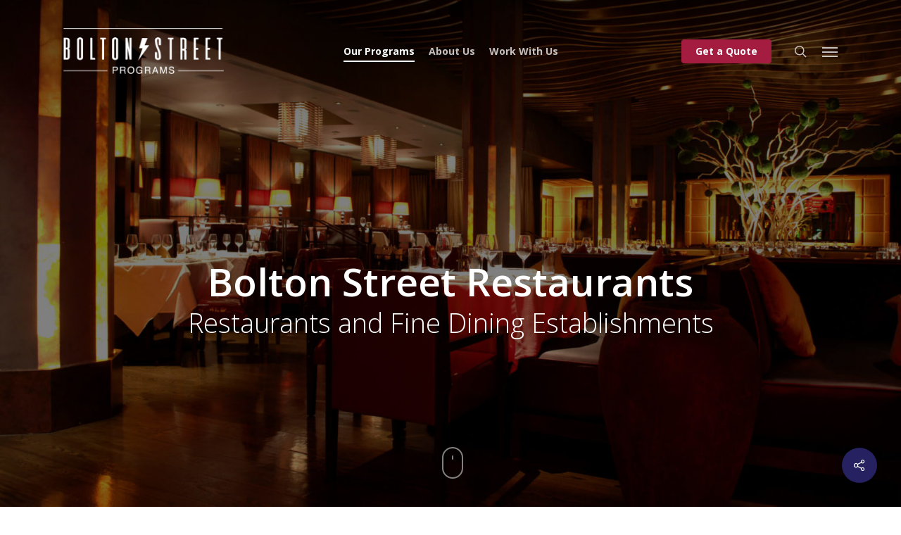

--- FILE ---
content_type: text/html; charset=UTF-8
request_url: https://www.boltonst.com/bolton-street-restaurants/
body_size: 23531
content:
<!DOCTYPE html>

<html lang="en-US" prefix="og: https://ogp.me/ns#" class="no-js">
<head>

	<!-- Google Tag Manager -->
		<script>(function(w,d,s,l,i){w[l]=w[l]||[];w[l].push({'gtm.start':
		new Date().getTime(),event:'gtm.js'});var f=d.getElementsByTagName(s)[0],
		j=d.createElement(s),dl=l!='dataLayer'?'&l='+l:'';j.async=true;j.src=
		'https://www.googletagmanager.com/gtm.js?id='+i+dl;f.parentNode.insertBefore(j,f);
		})(window,document,'script','dataLayer','GTM-5X5JXWK');</script>
	<!-- End Google Tag Manager -->

	<!-- Begin Global site tag (gtag.js) - Google Ads: 10844948028 -->
	<!-- <script async src="https://www.googletagmanager.com/gtag/js?id=AW-10844948028"></script>
	<script>
	  window.dataLayer = window.dataLayer || [];
	  function gtag(){dataLayer.push(arguments);}
	  gtag('js', new Date());

	  gtag('config', 'AW-10844948028');
	</script> -->
	<!-- Begin Event snippet for Website traffic conversion page -->
	<!-- <script>
	  gtag('event', 'conversion', {'send_to': 'AW-10844948028/yLdACJDt75MDELyMo7Mo'});
	</script> -->
	<!-- End Event snippet for Website traffic conversion page -->
	<!-- End Global site tag (gtag.js) - Google Ads: 10844948028 -->
	
	<meta charset="UTF-8">
	
	<meta name="viewport" content="width=device-width, initial-scale=1, maximum-scale=1, user-scalable=0" />
<!-- Search Engine Optimization by Rank Math - https://rankmath.com/ -->
<title>Bolton Street Restaurants - Bolton Street Programs</title>
<meta name="description" content="Bolton Street Programs has managed national risk purchasing groups for over 30 years. Our Coalition of Restaurants and Fine Dining Establishments was designed"/>
<meta name="robots" content="follow, index, max-snippet:-1, max-video-preview:-1, max-image-preview:large"/>
<link rel="canonical" href="https://www.boltonst.com/bolton-street-restaurants/" />
<meta property="og:locale" content="en_US" />
<meta property="og:type" content="article" />
<meta property="og:title" content="Bolton Street Restaurants - Bolton Street Programs" />
<meta property="og:description" content="Bolton Street Programs has managed national risk purchasing groups for over 30 years. Our Coalition of Restaurants and Fine Dining Establishments was designed" />
<meta property="og:url" content="https://www.boltonst.com/bolton-street-restaurants/" />
<meta property="og:site_name" content="Bolton Street Programs" />
<meta property="og:updated_time" content="2025-02-12T20:01:20-05:00" />
<meta property="og:image" content="https://www.boltonst.com/wp-content/uploads/2022/01/BSP-Default-Social-Share.jpg" />
<meta property="og:image:secure_url" content="https://www.boltonst.com/wp-content/uploads/2022/01/BSP-Default-Social-Share.jpg" />
<meta property="og:image:width" content="1200" />
<meta property="og:image:height" content="630" />
<meta property="og:image:alt" content="Bolton Street Restaurants" />
<meta property="og:image:type" content="image/jpeg" />
<meta property="article:published_time" content="2019-06-07T20:30:12-04:00" />
<meta property="article:modified_time" content="2025-02-12T20:01:20-05:00" />
<meta name="twitter:card" content="summary_large_image" />
<meta name="twitter:title" content="Bolton Street Restaurants - Bolton Street Programs" />
<meta name="twitter:description" content="Bolton Street Programs has managed national risk purchasing groups for over 30 years. Our Coalition of Restaurants and Fine Dining Establishments was designed" />
<meta name="twitter:image" content="https://www.boltonst.com/wp-content/uploads/2022/01/BSP-Default-Social-Share.jpg" />
<meta name="twitter:label1" content="Time to read" />
<meta name="twitter:data1" content="5 minutes" />
<script type="application/ld+json" class="rank-math-schema">{"@context":"https://schema.org","@graph":[{"@type":["InsuranceAgency","Organization"],"@id":"https://www.boltonst.com/#organization","name":"Bolton Street Programs","url":"https://www.boltonst.com","logo":{"@type":"ImageObject","@id":"https://www.boltonst.com/#logo","url":"https://www.boltonst.com/wp-content/uploads/2022/01/Bolton-Street-Programs-FINAL-Google-1.png","contentUrl":"https://www.boltonst.com/wp-content/uploads/2022/01/Bolton-Street-Programs-FINAL-Google-1.png","caption":"Bolton Street Programs","inLanguage":"en-US","width":"1000","height":"1000"},"openingHours":["Monday,Tuesday,Wednesday,Thursday,Friday,Saturday,Sunday 09:00-17:00"],"image":{"@id":"https://www.boltonst.com/#logo"}},{"@type":"WebSite","@id":"https://www.boltonst.com/#website","url":"https://www.boltonst.com","name":"Bolton Street Programs","publisher":{"@id":"https://www.boltonst.com/#organization"},"inLanguage":"en-US"},{"@type":"ImageObject","@id":"https://www.boltonst.com/wp-content/uploads/2022/01/BSP-Default-Social-Share.jpg","url":"https://www.boltonst.com/wp-content/uploads/2022/01/BSP-Default-Social-Share.jpg","width":"1200","height":"630","inLanguage":"en-US"},{"@type":"WebPage","@id":"https://www.boltonst.com/bolton-street-restaurants/#webpage","url":"https://www.boltonst.com/bolton-street-restaurants/","name":"Bolton Street Restaurants - Bolton Street Programs","datePublished":"2019-06-07T20:30:12-04:00","dateModified":"2025-02-12T20:01:20-05:00","isPartOf":{"@id":"https://www.boltonst.com/#website"},"primaryImageOfPage":{"@id":"https://www.boltonst.com/wp-content/uploads/2022/01/BSP-Default-Social-Share.jpg"},"inLanguage":"en-US"},{"@type":"Person","@id":"https://www.boltonst.com/author/ntoscano/","name":"ntoscano","url":"https://www.boltonst.com/author/ntoscano/","image":{"@type":"ImageObject","@id":"https://secure.gravatar.com/avatar/6ab84fca80e0c49c0cb9016219e312f57d6ff3110652274c247570bd61c9cc92?s=96&amp;d=mm&amp;r=g","url":"https://secure.gravatar.com/avatar/6ab84fca80e0c49c0cb9016219e312f57d6ff3110652274c247570bd61c9cc92?s=96&amp;d=mm&amp;r=g","caption":"ntoscano","inLanguage":"en-US"},"worksFor":{"@id":"https://www.boltonst.com/#organization"}},{"@type":"Article","headline":"Bolton Street Restaurants - Bolton Street Programs","datePublished":"2019-06-07T20:30:12-04:00","dateModified":"2025-02-12T20:01:20-05:00","author":{"@id":"https://www.boltonst.com/author/ntoscano/","name":"ntoscano"},"publisher":{"@id":"https://www.boltonst.com/#organization"},"description":"Bolton Street Programs has managed national risk purchasing groups for over 30 years. Our Coalition of Restaurants and Fine Dining Establishments was designed","name":"Bolton Street Restaurants - Bolton Street Programs","@id":"https://www.boltonst.com/bolton-street-restaurants/#richSnippet","isPartOf":{"@id":"https://www.boltonst.com/bolton-street-restaurants/#webpage"},"image":{"@id":"https://www.boltonst.com/wp-content/uploads/2022/01/BSP-Default-Social-Share.jpg"},"inLanguage":"en-US","mainEntityOfPage":{"@id":"https://www.boltonst.com/bolton-street-restaurants/#webpage"}}]}</script>
<!-- /Rank Math WordPress SEO plugin -->

<link rel='dns-prefetch' href='//fonts.googleapis.com' />
<link rel="alternate" type="application/rss+xml" title="Bolton Street Programs &raquo; Feed" href="https://www.boltonst.com/feed/" />
<link rel="alternate" type="application/rss+xml" title="Bolton Street Programs &raquo; Comments Feed" href="https://www.boltonst.com/comments/feed/" />
<link rel="alternate" type="application/rss+xml" title="Bolton Street Programs &raquo; Bolton Street Restaurants Comments Feed" href="https://www.boltonst.com/bolton-street-restaurants/feed/" />
<link rel="alternate" title="oEmbed (JSON)" type="application/json+oembed" href="https://www.boltonst.com/wp-json/oembed/1.0/embed?url=https%3A%2F%2Fwww.boltonst.com%2Fbolton-street-restaurants%2F" />
<link rel="alternate" title="oEmbed (XML)" type="text/xml+oembed" href="https://www.boltonst.com/wp-json/oembed/1.0/embed?url=https%3A%2F%2Fwww.boltonst.com%2Fbolton-street-restaurants%2F&#038;format=xml" />
<style id='wp-img-auto-sizes-contain-inline-css' type='text/css'>
img:is([sizes=auto i],[sizes^="auto," i]){contain-intrinsic-size:3000px 1500px}
/*# sourceURL=wp-img-auto-sizes-contain-inline-css */
</style>
<style id='wp-emoji-styles-inline-css' type='text/css'>

	img.wp-smiley, img.emoji {
		display: inline !important;
		border: none !important;
		box-shadow: none !important;
		height: 1em !important;
		width: 1em !important;
		margin: 0 0.07em !important;
		vertical-align: -0.1em !important;
		background: none !important;
		padding: 0 !important;
	}
/*# sourceURL=wp-emoji-styles-inline-css */
</style>
<style id='wp-block-library-inline-css' type='text/css'>
:root{--wp-block-synced-color:#7a00df;--wp-block-synced-color--rgb:122,0,223;--wp-bound-block-color:var(--wp-block-synced-color);--wp-editor-canvas-background:#ddd;--wp-admin-theme-color:#007cba;--wp-admin-theme-color--rgb:0,124,186;--wp-admin-theme-color-darker-10:#006ba1;--wp-admin-theme-color-darker-10--rgb:0,107,160.5;--wp-admin-theme-color-darker-20:#005a87;--wp-admin-theme-color-darker-20--rgb:0,90,135;--wp-admin-border-width-focus:2px}@media (min-resolution:192dpi){:root{--wp-admin-border-width-focus:1.5px}}.wp-element-button{cursor:pointer}:root .has-very-light-gray-background-color{background-color:#eee}:root .has-very-dark-gray-background-color{background-color:#313131}:root .has-very-light-gray-color{color:#eee}:root .has-very-dark-gray-color{color:#313131}:root .has-vivid-green-cyan-to-vivid-cyan-blue-gradient-background{background:linear-gradient(135deg,#00d084,#0693e3)}:root .has-purple-crush-gradient-background{background:linear-gradient(135deg,#34e2e4,#4721fb 50%,#ab1dfe)}:root .has-hazy-dawn-gradient-background{background:linear-gradient(135deg,#faaca8,#dad0ec)}:root .has-subdued-olive-gradient-background{background:linear-gradient(135deg,#fafae1,#67a671)}:root .has-atomic-cream-gradient-background{background:linear-gradient(135deg,#fdd79a,#004a59)}:root .has-nightshade-gradient-background{background:linear-gradient(135deg,#330968,#31cdcf)}:root .has-midnight-gradient-background{background:linear-gradient(135deg,#020381,#2874fc)}:root{--wp--preset--font-size--normal:16px;--wp--preset--font-size--huge:42px}.has-regular-font-size{font-size:1em}.has-larger-font-size{font-size:2.625em}.has-normal-font-size{font-size:var(--wp--preset--font-size--normal)}.has-huge-font-size{font-size:var(--wp--preset--font-size--huge)}.has-text-align-center{text-align:center}.has-text-align-left{text-align:left}.has-text-align-right{text-align:right}.has-fit-text{white-space:nowrap!important}#end-resizable-editor-section{display:none}.aligncenter{clear:both}.items-justified-left{justify-content:flex-start}.items-justified-center{justify-content:center}.items-justified-right{justify-content:flex-end}.items-justified-space-between{justify-content:space-between}.screen-reader-text{border:0;clip-path:inset(50%);height:1px;margin:-1px;overflow:hidden;padding:0;position:absolute;width:1px;word-wrap:normal!important}.screen-reader-text:focus{background-color:#ddd;clip-path:none;color:#444;display:block;font-size:1em;height:auto;left:5px;line-height:normal;padding:15px 23px 14px;text-decoration:none;top:5px;width:auto;z-index:100000}html :where(.has-border-color){border-style:solid}html :where([style*=border-top-color]){border-top-style:solid}html :where([style*=border-right-color]){border-right-style:solid}html :where([style*=border-bottom-color]){border-bottom-style:solid}html :where([style*=border-left-color]){border-left-style:solid}html :where([style*=border-width]){border-style:solid}html :where([style*=border-top-width]){border-top-style:solid}html :where([style*=border-right-width]){border-right-style:solid}html :where([style*=border-bottom-width]){border-bottom-style:solid}html :where([style*=border-left-width]){border-left-style:solid}html :where(img[class*=wp-image-]){height:auto;max-width:100%}:where(figure){margin:0 0 1em}html :where(.is-position-sticky){--wp-admin--admin-bar--position-offset:var(--wp-admin--admin-bar--height,0px)}@media screen and (max-width:600px){html :where(.is-position-sticky){--wp-admin--admin-bar--position-offset:0px}}

/*# sourceURL=wp-block-library-inline-css */
</style><style id='global-styles-inline-css' type='text/css'>
:root{--wp--preset--aspect-ratio--square: 1;--wp--preset--aspect-ratio--4-3: 4/3;--wp--preset--aspect-ratio--3-4: 3/4;--wp--preset--aspect-ratio--3-2: 3/2;--wp--preset--aspect-ratio--2-3: 2/3;--wp--preset--aspect-ratio--16-9: 16/9;--wp--preset--aspect-ratio--9-16: 9/16;--wp--preset--color--black: #000000;--wp--preset--color--cyan-bluish-gray: #abb8c3;--wp--preset--color--white: #ffffff;--wp--preset--color--pale-pink: #f78da7;--wp--preset--color--vivid-red: #cf2e2e;--wp--preset--color--luminous-vivid-orange: #ff6900;--wp--preset--color--luminous-vivid-amber: #fcb900;--wp--preset--color--light-green-cyan: #7bdcb5;--wp--preset--color--vivid-green-cyan: #00d084;--wp--preset--color--pale-cyan-blue: #8ed1fc;--wp--preset--color--vivid-cyan-blue: #0693e3;--wp--preset--color--vivid-purple: #9b51e0;--wp--preset--gradient--vivid-cyan-blue-to-vivid-purple: linear-gradient(135deg,rgb(6,147,227) 0%,rgb(155,81,224) 100%);--wp--preset--gradient--light-green-cyan-to-vivid-green-cyan: linear-gradient(135deg,rgb(122,220,180) 0%,rgb(0,208,130) 100%);--wp--preset--gradient--luminous-vivid-amber-to-luminous-vivid-orange: linear-gradient(135deg,rgb(252,185,0) 0%,rgb(255,105,0) 100%);--wp--preset--gradient--luminous-vivid-orange-to-vivid-red: linear-gradient(135deg,rgb(255,105,0) 0%,rgb(207,46,46) 100%);--wp--preset--gradient--very-light-gray-to-cyan-bluish-gray: linear-gradient(135deg,rgb(238,238,238) 0%,rgb(169,184,195) 100%);--wp--preset--gradient--cool-to-warm-spectrum: linear-gradient(135deg,rgb(74,234,220) 0%,rgb(151,120,209) 20%,rgb(207,42,186) 40%,rgb(238,44,130) 60%,rgb(251,105,98) 80%,rgb(254,248,76) 100%);--wp--preset--gradient--blush-light-purple: linear-gradient(135deg,rgb(255,206,236) 0%,rgb(152,150,240) 100%);--wp--preset--gradient--blush-bordeaux: linear-gradient(135deg,rgb(254,205,165) 0%,rgb(254,45,45) 50%,rgb(107,0,62) 100%);--wp--preset--gradient--luminous-dusk: linear-gradient(135deg,rgb(255,203,112) 0%,rgb(199,81,192) 50%,rgb(65,88,208) 100%);--wp--preset--gradient--pale-ocean: linear-gradient(135deg,rgb(255,245,203) 0%,rgb(182,227,212) 50%,rgb(51,167,181) 100%);--wp--preset--gradient--electric-grass: linear-gradient(135deg,rgb(202,248,128) 0%,rgb(113,206,126) 100%);--wp--preset--gradient--midnight: linear-gradient(135deg,rgb(2,3,129) 0%,rgb(40,116,252) 100%);--wp--preset--font-size--small: 13px;--wp--preset--font-size--medium: 20px;--wp--preset--font-size--large: 36px;--wp--preset--font-size--x-large: 42px;--wp--preset--spacing--20: 0.44rem;--wp--preset--spacing--30: 0.67rem;--wp--preset--spacing--40: 1rem;--wp--preset--spacing--50: 1.5rem;--wp--preset--spacing--60: 2.25rem;--wp--preset--spacing--70: 3.38rem;--wp--preset--spacing--80: 5.06rem;--wp--preset--shadow--natural: 6px 6px 9px rgba(0, 0, 0, 0.2);--wp--preset--shadow--deep: 12px 12px 50px rgba(0, 0, 0, 0.4);--wp--preset--shadow--sharp: 6px 6px 0px rgba(0, 0, 0, 0.2);--wp--preset--shadow--outlined: 6px 6px 0px -3px rgb(255, 255, 255), 6px 6px rgb(0, 0, 0);--wp--preset--shadow--crisp: 6px 6px 0px rgb(0, 0, 0);}:root { --wp--style--global--content-size: 1300px;--wp--style--global--wide-size: 1300px; }:where(body) { margin: 0; }.wp-site-blocks > .alignleft { float: left; margin-right: 2em; }.wp-site-blocks > .alignright { float: right; margin-left: 2em; }.wp-site-blocks > .aligncenter { justify-content: center; margin-left: auto; margin-right: auto; }:where(.is-layout-flex){gap: 0.5em;}:where(.is-layout-grid){gap: 0.5em;}.is-layout-flow > .alignleft{float: left;margin-inline-start: 0;margin-inline-end: 2em;}.is-layout-flow > .alignright{float: right;margin-inline-start: 2em;margin-inline-end: 0;}.is-layout-flow > .aligncenter{margin-left: auto !important;margin-right: auto !important;}.is-layout-constrained > .alignleft{float: left;margin-inline-start: 0;margin-inline-end: 2em;}.is-layout-constrained > .alignright{float: right;margin-inline-start: 2em;margin-inline-end: 0;}.is-layout-constrained > .aligncenter{margin-left: auto !important;margin-right: auto !important;}.is-layout-constrained > :where(:not(.alignleft):not(.alignright):not(.alignfull)){max-width: var(--wp--style--global--content-size);margin-left: auto !important;margin-right: auto !important;}.is-layout-constrained > .alignwide{max-width: var(--wp--style--global--wide-size);}body .is-layout-flex{display: flex;}.is-layout-flex{flex-wrap: wrap;align-items: center;}.is-layout-flex > :is(*, div){margin: 0;}body .is-layout-grid{display: grid;}.is-layout-grid > :is(*, div){margin: 0;}body{padding-top: 0px;padding-right: 0px;padding-bottom: 0px;padding-left: 0px;}:root :where(.wp-element-button, .wp-block-button__link){background-color: #32373c;border-width: 0;color: #fff;font-family: inherit;font-size: inherit;font-style: inherit;font-weight: inherit;letter-spacing: inherit;line-height: inherit;padding-top: calc(0.667em + 2px);padding-right: calc(1.333em + 2px);padding-bottom: calc(0.667em + 2px);padding-left: calc(1.333em + 2px);text-decoration: none;text-transform: inherit;}.has-black-color{color: var(--wp--preset--color--black) !important;}.has-cyan-bluish-gray-color{color: var(--wp--preset--color--cyan-bluish-gray) !important;}.has-white-color{color: var(--wp--preset--color--white) !important;}.has-pale-pink-color{color: var(--wp--preset--color--pale-pink) !important;}.has-vivid-red-color{color: var(--wp--preset--color--vivid-red) !important;}.has-luminous-vivid-orange-color{color: var(--wp--preset--color--luminous-vivid-orange) !important;}.has-luminous-vivid-amber-color{color: var(--wp--preset--color--luminous-vivid-amber) !important;}.has-light-green-cyan-color{color: var(--wp--preset--color--light-green-cyan) !important;}.has-vivid-green-cyan-color{color: var(--wp--preset--color--vivid-green-cyan) !important;}.has-pale-cyan-blue-color{color: var(--wp--preset--color--pale-cyan-blue) !important;}.has-vivid-cyan-blue-color{color: var(--wp--preset--color--vivid-cyan-blue) !important;}.has-vivid-purple-color{color: var(--wp--preset--color--vivid-purple) !important;}.has-black-background-color{background-color: var(--wp--preset--color--black) !important;}.has-cyan-bluish-gray-background-color{background-color: var(--wp--preset--color--cyan-bluish-gray) !important;}.has-white-background-color{background-color: var(--wp--preset--color--white) !important;}.has-pale-pink-background-color{background-color: var(--wp--preset--color--pale-pink) !important;}.has-vivid-red-background-color{background-color: var(--wp--preset--color--vivid-red) !important;}.has-luminous-vivid-orange-background-color{background-color: var(--wp--preset--color--luminous-vivid-orange) !important;}.has-luminous-vivid-amber-background-color{background-color: var(--wp--preset--color--luminous-vivid-amber) !important;}.has-light-green-cyan-background-color{background-color: var(--wp--preset--color--light-green-cyan) !important;}.has-vivid-green-cyan-background-color{background-color: var(--wp--preset--color--vivid-green-cyan) !important;}.has-pale-cyan-blue-background-color{background-color: var(--wp--preset--color--pale-cyan-blue) !important;}.has-vivid-cyan-blue-background-color{background-color: var(--wp--preset--color--vivid-cyan-blue) !important;}.has-vivid-purple-background-color{background-color: var(--wp--preset--color--vivid-purple) !important;}.has-black-border-color{border-color: var(--wp--preset--color--black) !important;}.has-cyan-bluish-gray-border-color{border-color: var(--wp--preset--color--cyan-bluish-gray) !important;}.has-white-border-color{border-color: var(--wp--preset--color--white) !important;}.has-pale-pink-border-color{border-color: var(--wp--preset--color--pale-pink) !important;}.has-vivid-red-border-color{border-color: var(--wp--preset--color--vivid-red) !important;}.has-luminous-vivid-orange-border-color{border-color: var(--wp--preset--color--luminous-vivid-orange) !important;}.has-luminous-vivid-amber-border-color{border-color: var(--wp--preset--color--luminous-vivid-amber) !important;}.has-light-green-cyan-border-color{border-color: var(--wp--preset--color--light-green-cyan) !important;}.has-vivid-green-cyan-border-color{border-color: var(--wp--preset--color--vivid-green-cyan) !important;}.has-pale-cyan-blue-border-color{border-color: var(--wp--preset--color--pale-cyan-blue) !important;}.has-vivid-cyan-blue-border-color{border-color: var(--wp--preset--color--vivid-cyan-blue) !important;}.has-vivid-purple-border-color{border-color: var(--wp--preset--color--vivid-purple) !important;}.has-vivid-cyan-blue-to-vivid-purple-gradient-background{background: var(--wp--preset--gradient--vivid-cyan-blue-to-vivid-purple) !important;}.has-light-green-cyan-to-vivid-green-cyan-gradient-background{background: var(--wp--preset--gradient--light-green-cyan-to-vivid-green-cyan) !important;}.has-luminous-vivid-amber-to-luminous-vivid-orange-gradient-background{background: var(--wp--preset--gradient--luminous-vivid-amber-to-luminous-vivid-orange) !important;}.has-luminous-vivid-orange-to-vivid-red-gradient-background{background: var(--wp--preset--gradient--luminous-vivid-orange-to-vivid-red) !important;}.has-very-light-gray-to-cyan-bluish-gray-gradient-background{background: var(--wp--preset--gradient--very-light-gray-to-cyan-bluish-gray) !important;}.has-cool-to-warm-spectrum-gradient-background{background: var(--wp--preset--gradient--cool-to-warm-spectrum) !important;}.has-blush-light-purple-gradient-background{background: var(--wp--preset--gradient--blush-light-purple) !important;}.has-blush-bordeaux-gradient-background{background: var(--wp--preset--gradient--blush-bordeaux) !important;}.has-luminous-dusk-gradient-background{background: var(--wp--preset--gradient--luminous-dusk) !important;}.has-pale-ocean-gradient-background{background: var(--wp--preset--gradient--pale-ocean) !important;}.has-electric-grass-gradient-background{background: var(--wp--preset--gradient--electric-grass) !important;}.has-midnight-gradient-background{background: var(--wp--preset--gradient--midnight) !important;}.has-small-font-size{font-size: var(--wp--preset--font-size--small) !important;}.has-medium-font-size{font-size: var(--wp--preset--font-size--medium) !important;}.has-large-font-size{font-size: var(--wp--preset--font-size--large) !important;}.has-x-large-font-size{font-size: var(--wp--preset--font-size--x-large) !important;}
/*# sourceURL=global-styles-inline-css */
</style>

<link rel='stylesheet' id='contact-form-7-css' href='https://www.boltonst.com/wp-content/plugins/contact-form-7/includes/css/styles.css?ver=6.1.4' type='text/css' media='all' />
<link rel='stylesheet' id='salient-social-css' href='https://www.boltonst.com/wp-content/plugins/salient-social/css/style.css?ver=1.2.6' type='text/css' media='all' />
<style id='salient-social-inline-css' type='text/css'>

  .sharing-default-minimal .nectar-love.loved,
  body .nectar-social[data-color-override="override"].fixed > a:before, 
  body .nectar-social[data-color-override="override"].fixed .nectar-social-inner a,
  .sharing-default-minimal .nectar-social[data-color-override="override"] .nectar-social-inner a:hover,
  .nectar-social.vertical[data-color-override="override"] .nectar-social-inner a:hover {
    background-color: #262261;
  }
  .nectar-social.hover .nectar-love.loved,
  .nectar-social.hover > .nectar-love-button a:hover,
  .nectar-social[data-color-override="override"].hover > div a:hover,
  #single-below-header .nectar-social[data-color-override="override"].hover > div a:hover,
  .nectar-social[data-color-override="override"].hover .share-btn:hover,
  .sharing-default-minimal .nectar-social[data-color-override="override"] .nectar-social-inner a {
    border-color: #262261;
  }
  #single-below-header .nectar-social.hover .nectar-love.loved i,
  #single-below-header .nectar-social.hover[data-color-override="override"] a:hover,
  #single-below-header .nectar-social.hover[data-color-override="override"] a:hover i,
  #single-below-header .nectar-social.hover .nectar-love-button a:hover i,
  .nectar-love:hover i,
  .hover .nectar-love:hover .total_loves,
  .nectar-love.loved i,
  .nectar-social.hover .nectar-love.loved .total_loves,
  .nectar-social.hover .share-btn:hover, 
  .nectar-social[data-color-override="override"].hover .nectar-social-inner a:hover,
  .nectar-social[data-color-override="override"].hover > div:hover span,
  .sharing-default-minimal .nectar-social[data-color-override="override"] .nectar-social-inner a:not(:hover) i,
  .sharing-default-minimal .nectar-social[data-color-override="override"] .nectar-social-inner a:not(:hover) {
    color: #262261;
  }
/*# sourceURL=salient-social-inline-css */
</style>
<link rel='stylesheet' id='spu-public-css-css' href='https://www.boltonst.com/wp-content/plugins/popups/public/assets/css/public.css?ver=1.9.3.8' type='text/css' media='all' />
<link rel='stylesheet' id='font-awesome-css' href='https://www.boltonst.com/wp-content/themes/salient/css/font-awesome-legacy.min.css?ver=4.7.1' type='text/css' media='all' />
<link rel='stylesheet' id='parent-style-css' href='https://www.boltonst.com/wp-content/themes/salient/style.css?ver=6.9' type='text/css' media='all' />
<link rel='stylesheet' id='salient-grid-system-css' href='https://www.boltonst.com/wp-content/themes/salient/css/build/grid-system.css?ver=18.0.2' type='text/css' media='all' />
<link rel='stylesheet' id='main-styles-css' href='https://www.boltonst.com/wp-content/themes/salient/css/build/style.css?ver=18.0.2' type='text/css' media='all' />
<link rel='stylesheet' id='nectar-header-layout-centered-menu-css' href='https://www.boltonst.com/wp-content/themes/salient/css/build/header/header-layout-centered-menu.css?ver=18.0.2' type='text/css' media='all' />
<link rel='stylesheet' id='nectar-header-megamenu-css' href='https://www.boltonst.com/wp-content/themes/salient/css/build/header/header-megamenu.css?ver=18.0.2' type='text/css' media='all' />
<link rel='stylesheet' id='nectar-element-toggle-panels-css' href='https://www.boltonst.com/wp-content/themes/salient/css/build/elements/element-toggles.css?ver=18.0.2' type='text/css' media='all' />
<link rel='stylesheet' id='nectar-cf7-css' href='https://www.boltonst.com/wp-content/themes/salient/css/build/third-party/cf7.css?ver=18.0.2' type='text/css' media='all' />
<link rel='stylesheet' id='nectar_default_font_open_sans-css' href='https://fonts.googleapis.com/css?family=Open+Sans%3A300%2C400%2C600%2C700&#038;subset=latin%2Clatin-ext' type='text/css' media='all' />
<link rel='stylesheet' id='responsive-css' href='https://www.boltonst.com/wp-content/themes/salient/css/build/responsive.css?ver=18.0.2' type='text/css' media='all' />
<link rel='stylesheet' id='skin-ascend-css' href='https://www.boltonst.com/wp-content/themes/salient/css/build/ascend.css?ver=18.0.2' type='text/css' media='all' />
<link rel='stylesheet' id='salient-wp-menu-dynamic-css' href='https://www.boltonst.com/wp-content/uploads/salient/menu-dynamic.css?ver=1489' type='text/css' media='all' />
<link rel='stylesheet' id='nectar-widget-posts-css' href='https://www.boltonst.com/wp-content/themes/salient/css/build/elements/widget-nectar-posts.css?ver=18.0.2' type='text/css' media='all' />
<link rel='stylesheet' id='js_composer_front-css' href='https://www.boltonst.com/wp-content/themes/salient/css/build/plugins/js_composer.css?ver=18.0.2' type='text/css' media='all' />
<link rel='stylesheet' id='cf7cf-style-css' href='https://www.boltonst.com/wp-content/plugins/cf7-conditional-fields/style.css?ver=2.6.7' type='text/css' media='all' />
<link rel='stylesheet' id='dynamic-css-css' href='https://www.boltonst.com/wp-content/uploads/salient/salient-dynamic-styles.css?ver=36313' type='text/css' media='all' />
<style id='dynamic-css-inline-css' type='text/css'>
#page-header-bg.fullscreen-header,#page-header-wrap.fullscreen-header{width:100%;position:relative;transition:none;-webkit-transition:none;z-index:2}#page-header-wrap.fullscreen-header{background-color:#2b2b2b}#page-header-bg.fullscreen-header .span_6{opacity:1}#page-header-bg.fullscreen-header[data-alignment-v="middle"] .span_6{top:50%!important}.default-blog-title.fullscreen-header{position:relative}@media only screen and (min-width :1px) and (max-width :999px){#page-header-bg[data-parallax="1"][data-alignment-v="middle"].fullscreen-header .span_6{-webkit-transform:translateY(-50%)!important;transform:translateY(-50%)!important;}#page-header-bg[data-parallax="1"][data-alignment-v="middle"].fullscreen-header .nectar-particles .span_6{-webkit-transform:none!important;transform:none!important;}#page-header-bg.fullscreen-header .row{top:0!important;}}.no-rgba #header-space{display:none;}@media only screen and (max-width:999px){body #header-space[data-header-mobile-fixed="1"]{display:none;}#header-outer[data-mobile-fixed="false"]{position:absolute;}}@media only screen and (max-width:999px){body:not(.nectar-no-flex-height) #header-space[data-secondary-header-display="full"]:not([data-header-mobile-fixed="false"]){display:block!important;margin-bottom:-51px;}#header-space[data-secondary-header-display="full"][data-header-mobile-fixed="false"]{display:none;}}@media only screen and (min-width:1000px){#header-space{display:none;}.nectar-slider-wrap.first-section,.parallax_slider_outer.first-section,.full-width-content.first-section,.parallax_slider_outer.first-section .swiper-slide .content,.nectar-slider-wrap.first-section .swiper-slide .content,#page-header-bg,.nder-page-header,#page-header-wrap,.full-width-section.first-section{margin-top:0!important;}body #page-header-bg,body #page-header-wrap{height:145px;}body #search-outer{z-index:100000;}}@media only screen and (min-width:1000px){#page-header-wrap.fullscreen-header,#page-header-wrap.fullscreen-header #page-header-bg,html:not(.nectar-box-roll-loaded) .nectar-box-roll > #page-header-bg.fullscreen-header,.nectar_fullscreen_zoom_recent_projects,#nectar_fullscreen_rows:not(.afterLoaded) > div,#nectar_fullscreen_rows:not(.afterLoaded) > section{height:100vh;}.wpb_row.vc_row-o-full-height.top-level,.wpb_row.vc_row-o-full-height.top-level > .col.span_12{min-height:100vh;}#page-header-bg[data-alignment-v="middle"] .span_6 .inner-wrap,#page-header-bg[data-alignment-v="top"] .span_6 .inner-wrap,.blog-archive-header.color-bg .container{padding-top:calc(130px + var(--nectar_hook_before_nav_content_height,0px));}#page-header-wrap.container #page-header-bg .span_6 .inner-wrap{padding-top:0;}.nectar-slider-wrap[data-fullscreen="true"]:not(.loaded),.nectar-slider-wrap[data-fullscreen="true"]:not(.loaded) .swiper-container{height:calc(100vh + 2px)!important;}.admin-bar .nectar-slider-wrap[data-fullscreen="true"]:not(.loaded),.admin-bar .nectar-slider-wrap[data-fullscreen="true"]:not(.loaded) .swiper-container{height:calc(100vh - 30px)!important;}}@media only screen and (max-width:999px){#page-header-bg[data-alignment-v="middle"]:not(.fullscreen-header) .span_6 .inner-wrap,#page-header-bg[data-alignment-v="top"] .span_6 .inner-wrap,.blog-archive-header.color-bg .container{padding-top:calc(50px + var(--nectar_hook_before_nav_content_height,0px));}.vc_row.top-level.full-width-section:not(.full-width-ns) > .span_12,#page-header-bg[data-alignment-v="bottom"] .span_6 .inner-wrap{padding-top:25px;}}@media only screen and (max-width:690px){.vc_row.top-level.full-width-section:not(.full-width-ns) > .span_12{padding-top:50px;}.vc_row.top-level.full-width-content .nectar-recent-posts-single_featured .recent-post-container > .inner-wrap{padding-top:25px;}}@media only screen and (max-width:999px){.full-width-ns .nectar-slider-wrap .swiper-slide[data-y-pos="middle"] .content,.full-width-ns .nectar-slider-wrap .swiper-slide[data-y-pos="top"] .content{padding-top:30px;}}@media only screen and (max-width:999px){.using-mobile-browser #page-header-wrap.fullscreen-header,.using-mobile-browser #page-header-wrap.fullscreen-header #page-header-bg{height:calc(100vh - 76px);}.using-mobile-browser #nectar_fullscreen_rows:not(.afterLoaded):not([data-mobile-disable="on"]) > div{height:calc(100vh - 76px);}.using-mobile-browser .wpb_row.vc_row-o-full-height.top-level,.using-mobile-browser .wpb_row.vc_row-o-full-height.top-level > .col.span_12,[data-permanent-transparent="1"].using-mobile-browser .wpb_row.vc_row-o-full-height.top-level,[data-permanent-transparent="1"].using-mobile-browser .wpb_row.vc_row-o-full-height.top-level > .col.span_12{min-height:calc(100vh - 76px);}#page-header-wrap.fullscreen-header,#page-header-wrap.fullscreen-header #page-header-bg,html:not(.nectar-box-roll-loaded) .nectar-box-roll > #page-header-bg.fullscreen-header,.nectar_fullscreen_zoom_recent_projects,.nectar-slider-wrap[data-fullscreen="true"]:not(.loaded),.nectar-slider-wrap[data-fullscreen="true"]:not(.loaded) .swiper-container,#nectar_fullscreen_rows:not(.afterLoaded):not([data-mobile-disable="on"]) > div{height:calc(100vh - 1px);}.wpb_row.vc_row-o-full-height.top-level,.wpb_row.vc_row-o-full-height.top-level > .col.span_12{min-height:calc(100vh - 1px);}body[data-transparent-header="false"] #ajax-content-wrap.no-scroll{min-height:calc(100vh - 1px);height:calc(100vh - 1px);}}#nectar_fullscreen_rows{background-color:transparent;}.col.padding-5-percent > .vc_column-inner,.col.padding-5-percent > .n-sticky > .vc_column-inner{padding:calc(600px * 0.06);}@media only screen and (max-width:690px){.col.padding-5-percent > .vc_column-inner,.col.padding-5-percent > .n-sticky > .vc_column-inner{padding:calc(100vw * 0.06);}}@media only screen and (min-width:1000px){.col.padding-5-percent > .vc_column-inner,.col.padding-5-percent > .n-sticky > .vc_column-inner{padding:calc((100vw - 180px) * 0.05);}.column_container:not(.vc_col-sm-12) .col.padding-5-percent > .vc_column-inner{padding:calc((100vw - 180px) * 0.025);}}@media only screen and (min-width:1425px){.col.padding-5-percent > .vc_column-inner{padding:calc(1245px * 0.05);}.column_container:not(.vc_col-sm-12) .col.padding-5-percent > .vc_column-inner{padding:calc(1245px * 0.025);}}.full-width-content .col.padding-5-percent > .vc_column-inner{padding:calc(100vw * 0.05);}@media only screen and (max-width:999px){.full-width-content .col.padding-5-percent > .vc_column-inner{padding:calc(100vw * 0.06);}}@media only screen and (min-width:1000px){.full-width-content .column_container:not(.vc_col-sm-12) .col.padding-5-percent > .vc_column-inner{padding:calc(100vw * 0.025);}}.wpb_column[data-border-radius="10px"],.wpb_column[data-border-radius="10px"] > .vc_column-inner,.wpb_column[data-border-radius="10px"] > .vc_column-inner > .column-link,.wpb_column[data-border-radius="10px"] > .vc_column-inner > .column-bg-overlay-wrap,.wpb_column[data-border-radius="10px"] > .vc_column-inner > .column-image-bg-wrap[data-bg-animation="zoom-out-reveal"],.wpb_column[data-border-radius="10px"] > .vc_column-inner > .column-image-bg-wrap .column-image-bg,.wpb_column[data-border-radius="10px"] > .vc_column-inner > .column-image-bg-wrap[data-n-parallax-bg="true"],.wpb_column[data-border-radius="10px"] > .n-sticky > .vc_column-inner,.wpb_column[data-border-radius="10px"] > .n-sticky > .vc_column-inner > .column-bg-overlay-wrap{border-radius:10px;}.wpb_column[data-border-radius="10px"]{--nectar-radius:10px;}div[data-style="minimal"] .toggle[data-inner-wrap="true"] > div .inner-toggle-wrap{padding:0 0 30px 0;}div[data-style="minimal"] .toggle > .toggle-title a{padding:30px 70px 30px 0px;transition:color 0.15s ease;}div[data-style="minimal"] .toggle{border-bottom:2px solid rgba(0,0,0,0.08);transition:border-color 0.15s ease;}body div[data-style="minimal"] .toggle{margin-bottom:0}div[data-style="minimal"] .toggle > .toggle-title i:before{content:" ";top:14px;left:6px;margin-top:-2px;width:14px;height:2px;position:absolute;background-color:#888;transition:background-color 0.15s ease;}div[data-style="minimal"] .toggle > .toggle-title i:after{content:" ";top:6px;left:14px;width:2px;margin-left:-2px;height:14px;position:absolute;background-color:#888;transition:transform 0.45s cubic-bezier(.3,.4,.2,1),background-color 0.15s ease;}.light div[data-style="minimal"] .toggle{border-color:rgba(255,255,255,0.2)}@media only screen and (max-width :690px){div[data-style="minimal"] .toggle > .toggle-title a{font-size:20px;line-height:24px;}}.screen-reader-text,.nectar-skip-to-content:not(:focus){border:0;clip:rect(1px,1px,1px,1px);clip-path:inset(50%);height:1px;margin:-1px;overflow:hidden;padding:0;position:absolute!important;width:1px;word-wrap:normal!important;}.row .col img:not([srcset]){width:auto;}.row .col img.img-with-animation.nectar-lazy:not([srcset]){width:100%;}
.literature-section .nectar-hor-list-item:hover {
    background-color: #a41d41 !important;
    color: #fff !important;
}
.literature-section .nectar-hor-list-item:hover a {
    color: #fff !important;
}
.literature-section .nectar-hor-list-item:hover .nectar-list-item-btn {
    border: 2px solid #fff !important;
}
/*# sourceURL=dynamic-css-inline-css */
</style>
<link rel='stylesheet' id='salient-child-style-css' href='https://www.boltonst.com/wp-content/themes/salient-child/style.css?ver=18.0.2' type='text/css' media='all' />
<link rel='stylesheet' id='spup-public-css-css' href='https://www.boltonst.com/wp-content/plugins/popups-premium/public/assets/css/public.css?ver=1.9.7' type='text/css' media='all' />
<script type="text/javascript" src="https://www.boltonst.com/wp-includes/js/jquery/jquery.min.js?ver=3.7.1" id="jquery-core-js"></script>
<script type="text/javascript" src="https://www.boltonst.com/wp-includes/js/jquery/jquery-migrate.min.js?ver=3.4.1" id="jquery-migrate-js"></script>
<script type="text/javascript" src="https://www.boltonst.com/wp-content/plugins/integration-for-cf7-pardot-form-handlers/js/functions.js?ver=2.0" id="iside-cf7-pardot-js"></script>
<script></script><link rel="https://api.w.org/" href="https://www.boltonst.com/wp-json/" /><link rel="alternate" title="JSON" type="application/json" href="https://www.boltonst.com/wp-json/wp/v2/pages/19" /><link rel="EditURI" type="application/rsd+xml" title="RSD" href="https://www.boltonst.com/xmlrpc.php?rsd" />
<meta name="generator" content="WordPress 6.9" />
<link rel='shortlink' href='https://www.boltonst.com/?p=19' />

        <script type="text/javascript">
            var jQueryMigrateHelperHasSentDowngrade = false;

			window.onerror = function( msg, url, line, col, error ) {
				// Break out early, do not processing if a downgrade reqeust was already sent.
				if ( jQueryMigrateHelperHasSentDowngrade ) {
					return true;
                }

				var xhr = new XMLHttpRequest();
				var nonce = '8a234d960f';
				var jQueryFunctions = [
					'andSelf',
					'browser',
					'live',
					'boxModel',
					'support.boxModel',
					'size',
					'swap',
					'clean',
					'sub',
                ];
				var match_pattern = /\)\.(.+?) is not a function/;
                var erroredFunction = msg.match( match_pattern );

                // If there was no matching functions, do not try to downgrade.
                if ( null === erroredFunction || typeof erroredFunction !== 'object' || typeof erroredFunction[1] === "undefined" || -1 === jQueryFunctions.indexOf( erroredFunction[1] ) ) {
                    return true;
                }

                // Set that we've now attempted a downgrade request.
                jQueryMigrateHelperHasSentDowngrade = true;

				xhr.open( 'POST', 'https://www.boltonst.com/wp-admin/admin-ajax.php' );
				xhr.setRequestHeader( 'Content-Type', 'application/x-www-form-urlencoded' );
				xhr.onload = function () {
					var response,
                        reload = false;

					if ( 200 === xhr.status ) {
                        try {
                        	response = JSON.parse( xhr.response );

                        	reload = response.data.reload;
                        } catch ( e ) {
                        	reload = false;
                        }
                    }

					// Automatically reload the page if a deprecation caused an automatic downgrade, ensure visitors get the best possible experience.
					if ( reload ) {
						location.reload();
                    }
				};

				xhr.send( encodeURI( 'action=jquery-migrate-downgrade-version&_wpnonce=' + nonce ) );

				// Suppress error alerts in older browsers
				return true;
			}
        </script>

		<script type="text/javascript"> var root = document.getElementsByTagName( "html" )[0]; root.setAttribute( "class", "js" ); </script><meta name="generator" content="Powered by WPBakery Page Builder - drag and drop page builder for WordPress."/>
<link rel="icon" href="https://www.boltonst.com/wp-content/uploads/2021/07/cropped-Bolton-Street-Programs-FINAL-favicon-32x32.png" sizes="32x32" />
<link rel="icon" href="https://www.boltonst.com/wp-content/uploads/2021/07/cropped-Bolton-Street-Programs-FINAL-favicon-192x192.png" sizes="192x192" />
<link rel="apple-touch-icon" href="https://www.boltonst.com/wp-content/uploads/2021/07/cropped-Bolton-Street-Programs-FINAL-favicon-180x180.png" />
<meta name="msapplication-TileImage" content="https://www.boltonst.com/wp-content/uploads/2021/07/cropped-Bolton-Street-Programs-FINAL-favicon-270x270.png" />
<style type="text/css" data-type="vc_shortcodes-custom-css">.vc_custom_1626963133246{padding-bottom: 50px !important;}.vc_custom_1626965280998{padding-bottom: 15px !important;}</style><noscript><style> .wpb_animate_when_almost_visible { opacity: 1; }</style></noscript>
	<link href='https://fonts.googleapis.com/css?family=Merienda+One' rel='stylesheet' type='text/css'>

	<!-- Begin Pardot Website Tracking Code -->
	<script data-categories="analytics" type="text/javascript">
	piAId = '35392';
	piCId = '6212';
	(function() {
	        function async_load(){
	               var s = document.createElement('script'); s.type = 'text/javascript';
	               s.src = ('https:' == document.location.protocol ? 'https://pi' : '//cdn') + '.pardot.com/pd.js';
	               var c = document.getElementsByTagName('script')[0]; c.parentNode.insertBefore(s, c);
	        }
	        if(window.attachEvent) { window.attachEvent('onload', async_load); }
	        else { window.addEventListener('load', async_load, false); }
	})();
	</script>
	<!-- End Pardot Website Tracking Code -->
	
<!-- Facebook Pixel Code -->
<script>
!function(f,b,e,v,n,t,s)
{if(f.fbq)return;n=f.fbq=function(){n.callMethod?
n.callMethod.apply(n,arguments):n.queue.push(arguments)};
if(!f._fbq)f._fbq=n;n.push=n;n.loaded=!0;n.version='2.0';
n.queue=[];t=b.createElement(e);t.async=!0;
t.src=v;s=b.getElementsByTagName(e)[0];
s.parentNode.insertBefore(t,s)}(window, document,'script',
'https://connect.facebook.net/en_US/fbevents.js');
fbq('init', '282275603038962');
fbq('track', 'PageView');
</script>
<noscript><img height="1" width="1" style="display:none"
src="https://www.facebook.com/tr?id=282275603038962&ev=PageView&noscript=1"
/></noscript>
<!-- End Facebook Pixel Code -->
	
<link data-pagespeed-no-defer data-nowprocket data-wpacu-skip data-no-optimize data-noptimize rel='stylesheet' id='main-styles-non-critical-css' href='https://www.boltonst.com/wp-content/themes/salient/css/build/style-non-critical.css?ver=18.0.2' type='text/css' media='all' />
<link data-pagespeed-no-defer data-nowprocket data-wpacu-skip data-no-optimize data-noptimize rel='stylesheet' id='fancyBox-css' href='https://www.boltonst.com/wp-content/themes/salient/css/build/plugins/jquery.fancybox.css?ver=3.3.1' type='text/css' media='all' />
<link data-pagespeed-no-defer data-nowprocket data-wpacu-skip data-no-optimize data-noptimize rel='stylesheet' id='nectar-ocm-core-css' href='https://www.boltonst.com/wp-content/themes/salient/css/build/off-canvas/core.css?ver=18.0.2' type='text/css' media='all' />
</head>


<body class="wp-singular page-template-default page page-id-19 wp-theme-salient wp-child-theme-salient-child ascend wpb-js-composer js-comp-ver-8.6.1 vc_responsive"data-footer-reveal="1" data-footer-reveal-shadow="large" data-header-format="centered-menu" data-body-border="off" data-boxed-style="" data-header-breakpoint="1000" data-dropdown-style="minimal" data-cae="easeOutCubic" data-cad="750" data-megamenu-width="full-width" data-aie="none" data-ls="fancybox" data-apte="standard" data-hhun="0" data-fancy-form-rcs="default" data-form-style="default" data-form-submit="regular" data-is="minimal" data-button-style="slightly_rounded_shadow" data-user-account-button="false" data-flex-cols="true" data-col-gap="default" data-header-inherit-rc="false" data-header-search="true" data-animated-anchors="true" data-ajax-transitions="false" data-full-width-header="false" data-slide-out-widget-area="true" data-slide-out-widget-area-style="slide-out-from-right" data-user-set-ocm="1" data-loading-animation="none" data-bg-header="true" data-responsive="1" data-ext-responsive="true" data-ext-padding="90" data-header-resize="1" data-header-color="light" data-cart="false" data-remove-m-parallax="" data-remove-m-video-bgs="" data-m-animate="0" data-force-header-trans-color="light" data-smooth-scrolling="0" data-permanent-transparent="false" >
	
	<!-- Google Tag Manager (noscript) -->
		<noscript><iframe src="https://www.googletagmanager.com/ns.html?id=GTM-5X5JXWK"
		height="0" width="0" style="display:none;visibility:hidden"></iframe></noscript>
	<!-- End Google Tag Manager (noscript) -->

	<script type="text/javascript">
	 (function(window, document) {

		document.documentElement.classList.remove("no-js");

		if(navigator.userAgent.match(/(Android|iPod|iPhone|iPad|BlackBerry|IEMobile|Opera Mini)/)) {
			document.body.className += " using-mobile-browser mobile ";
		}
		if(navigator.userAgent.match(/Mac/) && navigator.maxTouchPoints && navigator.maxTouchPoints > 2) {
			document.body.className += " using-ios-device ";
		}

		if( !("ontouchstart" in window) ) {

			var body = document.querySelector("body");
			var winW = window.innerWidth;
			var bodyW = body.clientWidth;

			if (winW > bodyW + 4) {
				body.setAttribute("style", "--scroll-bar-w: " + (winW - bodyW - 4) + "px");
			} else {
				body.setAttribute("style", "--scroll-bar-w: 0px");
			}
		}

	 })(window, document);
   </script><nav aria-label="Skip links" class="nectar-skip-to-content-wrap"><a href="#ajax-content-wrap" class="nectar-skip-to-content">Skip to main content</a></nav>	
	<div id="header-space"  data-header-mobile-fixed='1'></div> 
	
		
	<div id="header-outer" data-has-menu="true" data-has-buttons="yes" data-header-button_style="default" data-using-pr-menu="true" data-mobile-fixed="1" data-ptnm="1" data-lhe="animated_underline" data-user-set-bg="#ffffff" data-format="centered-menu" data-permanent-transparent="false" data-megamenu-rt="1" data-remove-fixed="0" data-header-resize="1" data-cart="false" data-transparency-option="" data-box-shadow="large" data-shrink-num="6" data-using-secondary="0" data-using-logo="1" data-logo-height="65" data-m-logo-height="25" data-padding="40" data-full-width="false" data-condense="false" data-transparent-header="true" data-transparent-shadow-helper="true" data-remove-border="true" class="transparent">
		
		
<header id="top" role="banner" aria-label="Main Menu">
		<div class="container">
		<div class="row">
			<div class="col span_3">
								<a id="logo" href="https://www.boltonst.com" data-supplied-ml-starting-dark="false" data-supplied-ml-starting="false" data-supplied-ml="false" >
					<img class="stnd skip-lazy" width="1946" height="555" alt="Bolton Street Programs" src="https://www.boltonst.com/wp-content/uploads/2021/07/Bolton-Street-Programs-FINAL-site.png"  /><img class="starting-logo skip-lazy" width="1946" height="555" alt="Bolton Street Programs" src="https://www.boltonst.com/wp-content/uploads/2021/07/Bolton-Street-Programs-FINAL-white-site.png"  /><img class="starting-logo dark-version skip-lazy" width="1946" height="555" alt="Bolton Street Programs" src="https://www.boltonst.com/wp-content/uploads/2021/07/Bolton-Street-Programs-FINAL-site.png"  />				</a>
							</div><!--/span_3-->

			<div class="col span_9 col_last">
									<div class="nectar-mobile-only mobile-header"><div class="inner"></div></div>
									<a class="mobile-search" href="#searchbox"><span class="nectar-icon icon-salient-search" aria-hidden="true"></span><span class="screen-reader-text">search</span></a>
														<div class="slide-out-widget-area-toggle mobile-icon slide-out-from-right" data-custom-color="false" data-icon-animation="simple-transform">
						<div> <a href="#slide-out-widget-area" role="button" aria-label="Navigation Menu" aria-expanded="false" class="closed">
							<span class="screen-reader-text">Menu</span><span aria-hidden="true"> <i class="lines-button x2"> <i class="lines"></i> </i> </span>						</a></div>
					</div>
				
									<nav aria-label="Main Menu">
													<ul class="sf-menu">
								<li id="menu-item-79" class="megamenu columns-5 menu-item menu-item-type-custom menu-item-object-custom current-menu-ancestor menu-item-has-children nectar-regular-menu-item menu-item-79"><a aria-haspopup="true" aria-expanded="false"><span class="menu-title-text">Our Programs</span></a>
<ul class="sub-menu">
	<li id="menu-item-212" class="menu-item menu-item-type-custom menu-item-object-custom nectar-regular-menu-item menu-item-212"><a><span class="menu-title-text"> </span></a></li>
	<li id="menu-item-146" class="menu-item menu-item-type-custom menu-item-object-custom current-menu-ancestor current-menu-parent menu-item-has-children nectar-regular-menu-item menu-item-146"><a aria-haspopup="true" aria-expanded="false"><span class="menu-title-text">By Industry / Product</span><span class="sf-sub-indicator"><i class="fa fa-angle-right icon-in-menu" aria-hidden="true"></i></span></a>
	<ul class="sub-menu">
		<li id="menu-item-1385" class="menu-item menu-item-type-post_type menu-item-object-page nectar-regular-menu-item menu-item-1385"><a href="https://www.boltonst.com/bolton-street-architects-engineers/"><span class="menu-title-text">Architects &#038; Engineers</span></a></li>
		<li id="menu-item-1178" class="menu-item menu-item-type-post_type menu-item-object-page nectar-regular-menu-item menu-item-1178"><a href="https://www.boltonst.com/bolton-street-cyber/"><span class="menu-title-text">Cyber Liability</span></a></li>
		<li id="menu-item-375" class="menu-item menu-item-type-post_type menu-item-object-page nectar-regular-menu-item menu-item-375"><a href="https://www.boltonst.com/bolton-street-environmental/"><span class="menu-title-text">Environmental</span></a></li>
		<li id="menu-item-357" class="menu-item menu-item-type-post_type menu-item-object-page nectar-regular-menu-item menu-item-357"><a href="https://www.boltonst.com/bolton-street-fun-centers/"><span class="menu-title-text">Fun Centers</span></a></li>
		<li id="menu-item-350" class="menu-item menu-item-type-post_type menu-item-object-page nectar-regular-menu-item menu-item-350"><a href="https://www.boltonst.com/bolton-street-real-estate/"><span class="menu-title-text">Real Estate</span></a></li>
		<li id="menu-item-320" class="menu-item menu-item-type-post_type menu-item-object-page current-menu-item page_item page-item-19 current_page_item nectar-regular-menu-item menu-item-320"><a href="https://www.boltonst.com/bolton-street-restaurants/" aria-current="page"><span class="menu-title-text">Restaurants</span></a></li>
		<li id="menu-item-880" class="menu-item menu-item-type-post_type menu-item-object-page nectar-regular-menu-item menu-item-880"><a href="https://www.boltonst.com/bolton-street-social-services/"><span class="menu-title-text">Social Services</span></a></li>
		<li id="menu-item-399" class="menu-item menu-item-type-post_type menu-item-object-page nectar-regular-menu-item menu-item-399"><a href="https://www.boltonst.com/bolton-street-supermarkets/"><span class="menu-title-text">Supermarkets</span></a></li>
	</ul>
</li>
	<li id="menu-item-207" class="menu-item menu-item-type-custom menu-item-object-custom menu-item-has-children nectar-regular-menu-item menu-item-207"><a aria-haspopup="true" aria-expanded="false"><span class="menu-title-text">Direct to Consumer</span><span class="sf-sub-indicator"><i class="fa fa-angle-right icon-in-menu" aria-hidden="true"></i></span></a>
	<ul class="sub-menu">
		<li id="menu-item-1075" class="menu-item menu-item-type-custom menu-item-object-custom nectar-regular-menu-item menu-item-1075"><a href="https://www.sterlingselectinsurance.com/"><span class="menu-title-text">Entertainment Professionals</span></a></li>
		<li id="menu-item-442" class="menu-item menu-item-type-custom menu-item-object-custom nectar-regular-menu-item menu-item-442"><a target="_blank" rel="noopener" href="https://www.vanwagnergroup.com"><span class="menu-title-text">Mental &#038; Behavioral Health Professionals</span></a></li>
		<li id="menu-item-440" class="menu-item menu-item-type-custom menu-item-object-custom nectar-regular-menu-item menu-item-440"><a target="_blank" rel="noopener" href="https://www.musicproinsurance.com"><span class="menu-title-text">Musical Professionals</span></a></li>
	</ul>
</li>
	<li id="menu-item-897" class="menu-item menu-item-type-custom menu-item-object-custom nectar-regular-menu-item menu-item-897"><a><span class="menu-title-text"> </span></a></li>
</ul>
</li>
<li id="menu-item-183" class="megamenu columns-4 menu-item menu-item-type-custom menu-item-object-custom menu-item-has-children nectar-regular-menu-item menu-item-183"><a aria-haspopup="true" aria-expanded="false"><span class="menu-title-text">About Us</span></a>
<ul class="sub-menu">
	<li id="menu-item-208" class="menu-item menu-item-type-custom menu-item-object-custom nectar-regular-menu-item menu-item-208"><a><span class="menu-title-text"> </span></a></li>
	<li id="menu-item-160" class="menu-item menu-item-type-custom menu-item-object-custom menu-item-has-children nectar-regular-menu-item menu-item-160"><a aria-haspopup="true" aria-expanded="false"><span class="menu-title-text">About Us</span><span class="sf-sub-indicator"><i class="fa fa-angle-right icon-in-menu" aria-hidden="true"></i></span></a>
	<ul class="sub-menu">
		<li id="menu-item-586" class="menu-item menu-item-type-post_type menu-item-object-page nectar-regular-menu-item menu-item-586"><a href="https://www.boltonst.com/about-bolton-street-programs/"><span class="menu-title-text">Who We Are</span></a></li>
		<li id="menu-item-656" class="menu-item menu-item-type-post_type menu-item-object-page nectar-regular-menu-item menu-item-656"><a href="https://www.boltonst.com/our-team/"><span class="menu-title-text">Our Team</span></a></li>
		<li id="menu-item-577" class="menu-item menu-item-type-post_type menu-item-object-page nectar-regular-menu-item menu-item-577"><a href="https://www.boltonst.com/accreditations-affiliations/"><span class="menu-title-text">Accreditations &#038; Affiliations</span></a></li>
		<li id="menu-item-516" class="menu-item menu-item-type-post_type menu-item-object-page nectar-regular-menu-item menu-item-516"><a href="https://www.boltonst.com/contact-us/"><span class="menu-title-text">Contact Us</span></a></li>
	</ul>
</li>
	<li id="menu-item-173" class="menu-item menu-item-type-custom menu-item-object-custom menu-item-has-children nectar-regular-menu-item menu-item-173"><a aria-haspopup="true" aria-expanded="false"><span class="menu-title-text">Resources</span><span class="sf-sub-indicator"><i class="fa fa-angle-right icon-in-menu" aria-hidden="true"></i></span></a>
	<ul class="sub-menu">
		<li id="menu-item-631" class="menu-item menu-item-type-post_type menu-item-object-page nectar-regular-menu-item menu-item-631"><a href="https://www.boltonst.com/applications-literature/"><span class="menu-title-text">Applications &#038; Literature</span></a></li>
		<li id="menu-item-568" class="menu-item menu-item-type-post_type menu-item-object-page nectar-regular-menu-item menu-item-568"><a href="https://www.boltonst.com/news/"><span class="menu-title-text">News</span></a></li>
		<li id="menu-item-168" class="menu-item menu-item-type-custom menu-item-object-custom nectar-regular-menu-item menu-item-168"><a target="_blank" rel="noopener" href="https://app.policyfly.com/login"><span class="menu-title-text">PolicyFly Login</span></a></li>
		<li id="menu-item-1635" class="menu-item menu-item-type-post_type menu-item-object-page nectar-regular-menu-item menu-item-1635"><a href="https://www.boltonst.com/bolton-street-cyber-questionnaire/"><span class="menu-title-text">Cyber Questionnaire</span></a></li>
		<li id="menu-item-1636" class="menu-item menu-item-type-post_type menu-item-object-page nectar-regular-menu-item menu-item-1636"><a href="https://www.boltonst.com/environmental-questionnaire/"><span class="menu-title-text">Environmental Questionnaire</span></a></li>
	</ul>
</li>
	<li id="menu-item-213" class="menu-item menu-item-type-custom menu-item-object-custom nectar-regular-menu-item menu-item-213"><a><span class="menu-title-text"> </span></a></li>
</ul>
</li>
<li id="menu-item-515" class="megamenu menu-item menu-item-type-post_type menu-item-object-page nectar-regular-menu-item menu-item-515"><a href="https://www.boltonst.com/contact-us/"><span class="menu-title-text">Work With Us</span></a></li>
							</ul>
													<ul class="buttons sf-menu" data-user-set-ocm="1"><li id="menu-item-1525" class="menu-item menu-item-type-custom menu-item-object-custom menu-item-has-children button_solid_color_2 menu-item-1525"><a aria-haspopup="true" aria-expanded="false"><span class="menu-title-text">Get a Quote</span></a>
<ul class="sub-menu">
	<li id="menu-item-1634" class="cta-button-stack menu-item menu-item-type-post_type menu-item-object-page button_solid_color_2 menu-item-1634"><a href="https://www.boltonst.com/bolton-street-cyber-questionnaire/"><span class="menu-title-text">Cyber Quote</span></a></li>
	<li id="menu-item-1524" class="cta-button-stack menu-item menu-item-type-post_type menu-item-object-page button_solid_color_2 menu-item-1524"><a href="https://www.boltonst.com/environmental-questionnaire/"><span class="menu-title-text">Environmental Quote</span></a></li>
</ul>
</li>
<li id="search-btn"><div><a href="#searchbox"><span class="icon-salient-search" aria-hidden="true"></span><span class="screen-reader-text">search</span></a></div> </li><li class="slide-out-widget-area-toggle" data-icon-animation="simple-transform" data-custom-color="false"><div> <a href="#slide-out-widget-area" aria-label="Navigation Menu" aria-expanded="false" role="button" class="closed"> <span class="screen-reader-text">Menu</span><span aria-hidden="true"> <i class="lines-button x2"> <i class="lines"></i> </i> </span> </a> </div></li></ul>
						
					</nav>

					<div class="logo-spacing" data-using-image="true"><img class="hidden-logo skip-lazy" alt="Bolton Street Programs" width="1946" height="555" src="https://www.boltonst.com/wp-content/uploads/2021/07/Bolton-Street-Programs-FINAL-site.png" /></div>
				</div><!--/span_9-->

				
			</div><!--/row-->
					</div><!--/container-->
	</header>		
	</div>
	
	
<div id="search-outer" class="nectar">
	<div id="search">
		<div class="container">
			 <div id="search-box">
				 <div class="inner-wrap">
					 <div class="col span_12">
						  <form role="search" action="https://www.boltonst.com/" method="GET">
															<input type="text" name="s"  value="Start Typing..." aria-label="Search" data-placeholder="Start Typing..." />
							
						<span><i>Press enter to begin your search</i></span>
						<button aria-label="Search" class="search-box__button" type="submit">Search</button>						</form>
					</div><!--/span_12-->
				</div><!--/inner-wrap-->
			 </div><!--/search-box-->
			 <div id="close"><a href="#" role="button"><span class="screen-reader-text">Close Search</span>
				<span class="icon-salient-x" aria-hidden="true"></span>				 </a></div>
		 </div><!--/container-->
	</div><!--/search-->
</div><!--/search-outer-->
	
	<div id="ajax-content-wrap">
		
		<div id="page-header-wrap" data-animate-in-effect="none" data-midnight="light" class="fullscreen-header"  role="region" aria-label="Page Header"><div id="page-header-bg" class="fullscreen-header" data-padding-amt="high" data-animate-in-effect="none" data-midnight="light" data-text-effect="none" data-bg-pos="center" data-alignment="center" data-alignment-v="middle" data-parallax="1" data-height="600"  style="background-color: #000;  ">					<div class="page-header-bg-image-wrap" id="nectar-page-header-p-wrap" data-parallax-speed="fast">
						<div class="page-header-bg-image">
							<img width="2124" height="1411" src="https://www.boltonst.com/wp-content/uploads/2021/08/restaurants-compressed.jpg" class="attachment-full size-full" alt="" decoding="async" fetchpriority="high" srcset="https://www.boltonst.com/wp-content/uploads/2021/08/restaurants-compressed.jpg 2124w, https://www.boltonst.com/wp-content/uploads/2021/08/restaurants-compressed-300x199.jpg 300w, https://www.boltonst.com/wp-content/uploads/2021/08/restaurants-compressed-1024x680.jpg 1024w, https://www.boltonst.com/wp-content/uploads/2021/08/restaurants-compressed-768x510.jpg 768w, https://www.boltonst.com/wp-content/uploads/2021/08/restaurants-compressed-1536x1020.jpg 1536w, https://www.boltonst.com/wp-content/uploads/2021/08/restaurants-compressed-2048x1361.jpg 2048w" sizes="(max-width: 2124px) 100vw, 2124px" />						</div>
					</div> 
				<div class="container">
			<div class="row">
				<div class="col span_6 ">
					<div class="inner-wrap">
						<h1>Bolton Street Restaurants</h1> 						<span class="subheader">Restaurants and Fine Dining Establishments</span>
					</div>

										</div>
				</div>

				


			</div><div class="scroll-down-wrap no-border"><a href="#" class="section-down-arrow "><svg class="nectar-scroll-icon" viewBox="0 0 30 45" enable-background="new 0 0 30 45">
					<path class="nectar-scroll-icon-path" fill="none" stroke="#ffffff" stroke-width="2" stroke-miterlimit="10" d="M15,1.118c12.352,0,13.967,12.88,13.967,12.88v18.76  c0,0-1.514,11.204-13.967,11.204S0.931,32.966,0.931,32.966V14.05C0.931,14.05,2.648,1.118,15,1.118z"></path>
					</svg></a></div>
</div>

</div>
<div class="container-wrap">
	<div class="container main-content" id="main-content" role="main">
		<div class="row">
			
			
		<div id="fws_696a788acb568"  data-column-margin="default" data-midnight="dark"  class="wpb_row vc_row-fluid vc_row"  style="padding-top: 100px; padding-bottom: 50px; "><div class="row-bg-wrap" data-bg-animation="none" data-bg-animation-delay="" data-bg-overlay="false"><div class="inner-wrap row-bg-layer" ><div class="row-bg viewport-desktop"  style=""></div></div></div><div class="row_col_wrap_12 col span_12 dark left">
	<div  class="vc_col-sm-6 wpb_column column_container vc_column_container col no-extra-padding inherit_tablet inherit_phone "  data-padding-pos="all" data-has-bg-color="false" data-bg-color="" data-bg-opacity="1" data-animation="" data-delay="0" >
		<div class="vc_column-inner" >
			<div class="wpb_wrapper">
				
<div class="wpb_text_column wpb_content_element  vc_custom_1626963133246" >
	<h2>A Taste of What we Have to Offer Your Clients</h2>
<p>Bolton Street Programs has managed national risk purchasing groups for over 30 years. Our Coalition of Restaurants and Fine Dining Establishments was designed for Fine Dining, Fast Food, and Casual &amp; Family Restaurants.</p>
</div>




			</div> 
		</div>
	</div> 

	<div  class="vc_col-sm-6 wpb_column column_container vc_column_container col no-extra-padding inherit_tablet inherit_phone "  data-padding-pos="all" data-has-bg-color="false" data-bg-color="" data-bg-opacity="1" data-animation="" data-delay="0" >
		<div class="vc_column-inner" >
			<div class="wpb_wrapper">
				<div class="img-with-aniamtion-wrap center" data-max-width="100%" data-max-width-mobile="default" data-shadow="none" data-animation="fade-in" >
      <div class="inner">
        <div class="hover-wrap"> 
          <div class="hover-wrap-inner">
            <img decoding="async" class="img-with-animation skip-lazy" data-delay="0" height="1414" width="2120" data-animation="fade-in" src="https://www.boltonst.com/wp-content/uploads/2019/06/food-restaurant-chef-2-compressed.png" alt="" srcset="https://www.boltonst.com/wp-content/uploads/2019/06/food-restaurant-chef-2-compressed.png 2120w, https://www.boltonst.com/wp-content/uploads/2019/06/food-restaurant-chef-2-compressed-300x200.png 300w, https://www.boltonst.com/wp-content/uploads/2019/06/food-restaurant-chef-2-compressed-768x512.png 768w, https://www.boltonst.com/wp-content/uploads/2019/06/food-restaurant-chef-2-compressed-1024x683.png 1024w, https://www.boltonst.com/wp-content/uploads/2019/06/food-restaurant-chef-2-compressed-900x600.png 900w" sizes="(max-width: 2120px) 100vw, 2120px" />
          </div>
        </div>
        
      </div>
    </div>
			</div> 
		</div>
	</div> 
</div></div>
		<div id="crepe"  data-column-margin="default" data-midnight="dark"  class="wpb_row vc_row-fluid vc_row full-width-section has-row-bg-color vc_row-o-equal-height vc_row-flex vc_row-o-content-middle"  style="padding-top: 100px; padding-bottom: 100px; --row-bg-color: #ededed;"><div class="row-bg-wrap" data-bg-animation="none" data-bg-animation-delay="" data-bg-overlay="false"><div class="inner-wrap row-bg-layer" ><div class="row-bg viewport-desktop using-bg-color"  style="background-color: #ededed; "></div></div></div><div class="row_col_wrap_12 col span_12 dark left">
	<div  class="vc_col-sm-6 wpb_column column_container vc_column_container col no-extra-padding inherit_tablet inherit_phone "  data-padding-pos="all" data-has-bg-color="false" data-bg-color="" data-bg-opacity="1" data-animation="" data-delay="0" >
		<div class="vc_column-inner" >
			<div class="wpb_wrapper">
				
<div class="wpb_text_column wpb_content_element " >
	<h2 style="color: #262261;">Program <span style="font-weight: bold;">Highlights</span></h2>
</div>



<div class="toggles " data-br="" data-starting="default" data-style="minimal"><div class="toggle extra-color-1" data-inner-wrap="true"><h3 class="toggle-title"><a href="#" role="button" class="toggle-heading"><i role="presentation" class="fa fa-plus"></i>Who We Protect</a></h3><div><div class="inner-toggle-wrap">
<div class="wpb_text_column wpb_content_element " >
	<p><strong>Broad Range of Restaurants:</strong></p>
<ul>
<li>Fine Dining — White table cloth (steak, seafood, higher priced meals)</li>
<li>Family / Casual — Buffet, ethnic cuisine, cafeteria</li>
<li>Fast Food — Sandwich and salad shops, carry outs, franchises, pizza</li>
</ul>
<p><strong>Ineligible Classes:</strong></p>
<ul>
<li>Bars</li>
<li>Sport bars</li>
<li>Dance floors</li>
<li>Country clubs</li>
<li>Food trucks</li>
<li>Concert venues</li>
<li>Seasonal operations</li>
<li>Pubs or restaurants with liquor sales greater than 50%</li>
<li>24 hour restaurants</li>
<li>24 hour drive thru establishments</li>
</ul>
</div>



</div></div></div><div class="toggle extra-color-1" data-inner-wrap="true"><h3 class="toggle-title"><a href="#" role="button" class="toggle-heading"><i role="presentation" class="fa fa-plus"></i>Why Bolton Street Restaurants?</a></h3><div><div class="inner-toggle-wrap">
<div class="wpb_text_column wpb_content_element " >
	<ul>
<li>No shared limits — aggregate per location</li>
<li>Competitive product offering</li>
<li>Personal excess liability available for principals (min. underlying $5 Million)</li>
<li>Follow form auto liability, abuse, assault, non-intentional discrimination, liquor</li>
<li>Most favorable venue</li>
<li>Liquor sales above 30% can be reviewed / exceptions</li>
<li>Catering above 25% on / off premises can be reviewed / exceptions</li>
<li>Limited delivery according to establishment</li>
</ul>
</div>



</div></div></div></div>
			</div> 
		</div>
	</div> 

	<div style="" class="vc_col-sm-6 wpb_column column_container vc_column_container col centered-text padding-5-percent inherit_tablet inherit_phone " data-using-bg="true" data-border-radius="10px" data-padding-pos="all" data-has-bg-color="true" data-bg-color="#262261" data-bg-opacity="1" data-animation="" data-delay="0" >
		<div class="vc_column-inner" ><div class="column-bg-overlay-wrap column-bg-layer" data-bg-animation="none"><div class="column-bg-overlay" style="opacity: 1; background-color: #262261;"></div></div>
			<div class="wpb_wrapper">
				
<div class="wpb_text_column wpb_content_element " >
	<h2 style="color: #fff;">Ready to <span style="font-weight: bold;">Get Started?</span></h2>
</div>




<div class="wpb_text_column wpb_content_element  vc_custom_1626965280998" >
	<h5 style="color: #fff;">Want more information on Bolton Street Restaurants?</h5>
</div>



<a class="nectar-button large see-through-2  program-button" id="crepe-button" role="button" style="border-color: #ffffff; color: #ffffff;" target="_blank" href="https://go.boltonst.com/restaurants-highlight-sheet" data-color-override="#ffffff"  data-hover-color-override="#a41d41" data-hover-text-color-override="#ffffff"><span>Bolton Street Restaurants Highlight Sheet</span></a><a class="nectar-button large see-through-2  program-button" id="crepe-button" role="button" style="border-color: #ffffff; color: #ffffff;" target="_blank" href="https://go.boltonst.com/restaurants-gl-highlight-sheet" data-color-override="#ffffff"  data-hover-color-override="#a41d41" data-hover-text-color-override="#ffffff"><span>Bolton Street Restaurants Highlight Sheet (GL)</span></a>
			</div> 
		</div>
	</div> 
</div></div>
		<div id="fws_696a788acc157"  data-column-margin="default" data-midnight="dark"  class="wpb_row vc_row-fluid vc_row full-width-section parallax_section"  style="padding-top: 200px; padding-bottom: 200px; "><div class="row-bg-wrap" data-bg-animation="none" data-bg-animation-delay="" data-bg-overlay="false"><div class="inner-wrap row-bg-layer using-image" ><div class="row-bg viewport-desktop using-image" data-parallax-speed="fixed" style="background-image: url(https://www.boltonst.com/wp-content/uploads/2019/06/partner-3-compressed.jpg); background-position: left top; background-repeat: no-repeat; "></div></div></div><div class="row_col_wrap_12 col span_12 dark left">
	<div  class="vc_col-sm-12 wpb_column column_container vc_column_container col centered-text no-extra-padding inherit_tablet inherit_phone "  data-padding-pos="all" data-has-bg-color="false" data-bg-color="" data-bg-opacity="1" data-animation="" data-delay="0" >
		<div class="vc_column-inner" >
			<div class="wpb_wrapper">
				<a class="nectar-button jumbo see-through-2 "  role="button" style="border-color: #ffffff; color: #ffffff;"  href="/contact-us/" data-color-override="#ffffff"  data-hover-color-override="#a41d41" data-hover-text-color-override="#ffffff"><span>Work With Us</span></a><div class="nectar-social fixed" data-position="left" data-color-override="override"><a href="#"><i class="icon-default-style steadysets-icon-share"></i></a><div class="nectar-social-inner"><a class='facebook-share nectar-sharing' href='#' title='Share this'>  <i class='fa fa-facebook'></i> <span class='social-text'>Share</span> </a><a class='twitter-share nectar-sharing' href='#' title='Share this'> <i class='fa icon-salient-x-twitter'></i> <span class='social-text'>Share</span> </a><a class='linkedin-share nectar-sharing' href='#' title='Share this'> <i class='fa fa-linkedin'></i> <span class='social-text'>Share</span> </a></div></div>
			</div> 
		</div>
	</div> 
</div></div>
<div class="spu-placeholder" style="display:none"></div>			
		</div><!--/row-->
	</div><!--/container-->
</div><!--/container-wrap-->


<div id="footer-outer" data-cols="1" data-custom-color="true" data-disable-copyright="true" data-matching-section-color="false" data-copyright-line="false" data-using-bg-img="false" data-bg-img-overlay="0.8" data-full-width="false" data-using-widget-area="true" data-link-hover="default"role="contentinfo">
	
		
	<div id="footer-widgets" data-has-widgets="true" data-cols="1">
		
		<div class="container">
			
						
			<div class="row">
				
								
				<div class="col span_12">
					<div id="execphp-2" class="widget widget_execphp">			<div class="execphpwidget"><div class="programs-footer-wrap">
<div class="programs-footer-left"><a href="https://www.boltonst.com"><img class="footer-logo" src="/wp-content/uploads/2021/07/Bolton-Street-Programs-FINAL.png" alt="Bolton Street Programs — The Program Administrator of Choice" /></a><br />
<span style="font-weight: bold;">National Headquarters</span><br />
135 Crossways Park Drive, Suite 300<br />
P.O. Box 9017, Woodbury, NY 11797
<h3>800-767-7837</h3>
</div>
<div class="programs-footer-right">
<h3 class="footer-header"><a title="Bolton Street Programs" href="https://www.boltonst.com">Bolton Street Programs</a> — The Program Administrator of Choice</h3>
<div class="footer-menu">
<ul>
 	<li><a title="Bolton Street Architects & Engineers" href="/bolton-street-architects-engineers/">Architects & Engineers</a></li>
 	<li><a title="Bolton Street Environmental" href="/bolton-street-environmental/">Environmental</a></li>
 	<li><a title="Bolton Street Fun Centers" href="/bolton-street-fun-centers/">Fun Centers</a></li>
 	<li><a title="GemSafe" href="https://www.gemsafe.com" target="_blank" rel="noopener">Jewelry</a></li>
 	<li><a title="Van Wagner Group" href="https://www.vanwagnergroup.com" target="_blank" rel="noopener">Mental & Behavioral Health</a></li>
 	<li><a title="MusicPro" href="https://www.musicproinsurance.com" target="_blank" rel="noopener">Musical Professionals</a></li>
 	<li><a title="Bolton Street Real Estate" href="/bolton-street-real-estate/">Real Estate</a></li>
 	<li><a title="Bolton Street Restaurants" href="/bolton-street-restaurants/">Restaurants</a></li>
 	<li><a title="Bolton Street Supermarkets" href="/bolton-street-supermarkets/">Supermarkets</a></li>
</ul>
</div>
<div class="footer-copyright">

©2001 — 2026 <a title="Bolton Street Programs" href="https://www.boltonst.com">Bolton Street Programs</a><span style="font-weight: bold; color: #a41d41;">  <span style="font-weight: bold; color: #a41d41;">  |  </span></span><a title="Privacy Policy" href="/privacy-policy/" rel="noopener">Privacy Policy</a><span style="font-weight: bold; color: #a41d41;">  |  </span><a title="Web Accessibility" href="/web-accessibility/">Web Accessibility</a><span style="font-weight: bold; color: #a41d41;">  |  </span><span style="font-size: 12px;">CA License No 0274066</span>

</div>
</div>
</div></div>
		</div>					</div>
					
											
						
													
															
							</div>
													</div><!--/container-->
					</div><!--/footer-widgets-->
					
						
</div><!--/footer-outer-->


	<div id="slide-out-widget-area-bg" class="slide-out-from-right dark">
				</div>

		<div id="slide-out-widget-area" role="dialog" aria-modal="true" aria-label="Off Canvas Menu" class="slide-out-from-right" data-dropdown-func="separate-dropdown-parent-link" data-back-txt="Back">

			<div class="inner-wrap">
			<div class="inner" data-prepend-menu-mobile="true">

				<a class="slide_out_area_close" href="#"><span class="screen-reader-text">Close Menu</span>
					<span class="icon-salient-x icon-default-style"></span>				</a>


									<div class="off-canvas-menu-container mobile-only" role="navigation">

						
						<ul class="menu">
							<li class="megamenu columns-5 menu-item menu-item-type-custom menu-item-object-custom current-menu-ancestor menu-item-has-children menu-item-79"><a aria-haspopup="true" aria-expanded="false">Our Programs</a>
<ul class="sub-menu">
	<li class="menu-item menu-item-type-custom menu-item-object-custom menu-item-212"><a> </a></li>
	<li class="menu-item menu-item-type-custom menu-item-object-custom current-menu-ancestor current-menu-parent menu-item-has-children menu-item-146"><a aria-haspopup="true" aria-expanded="false">By Industry / Product</a>
	<ul class="sub-menu">
		<li class="menu-item menu-item-type-post_type menu-item-object-page menu-item-1385"><a href="https://www.boltonst.com/bolton-street-architects-engineers/">Architects &#038; Engineers</a></li>
		<li class="menu-item menu-item-type-post_type menu-item-object-page menu-item-1178"><a href="https://www.boltonst.com/bolton-street-cyber/">Cyber Liability</a></li>
		<li class="menu-item menu-item-type-post_type menu-item-object-page menu-item-375"><a href="https://www.boltonst.com/bolton-street-environmental/">Environmental</a></li>
		<li class="menu-item menu-item-type-post_type menu-item-object-page menu-item-357"><a href="https://www.boltonst.com/bolton-street-fun-centers/">Fun Centers</a></li>
		<li class="menu-item menu-item-type-post_type menu-item-object-page menu-item-350"><a href="https://www.boltonst.com/bolton-street-real-estate/">Real Estate</a></li>
		<li class="menu-item menu-item-type-post_type menu-item-object-page current-menu-item page_item page-item-19 current_page_item menu-item-320"><a href="https://www.boltonst.com/bolton-street-restaurants/" aria-current="page">Restaurants</a></li>
		<li class="menu-item menu-item-type-post_type menu-item-object-page menu-item-880"><a href="https://www.boltonst.com/bolton-street-social-services/">Social Services</a></li>
		<li class="menu-item menu-item-type-post_type menu-item-object-page menu-item-399"><a href="https://www.boltonst.com/bolton-street-supermarkets/">Supermarkets</a></li>
	</ul>
</li>
	<li class="menu-item menu-item-type-custom menu-item-object-custom menu-item-has-children menu-item-207"><a aria-haspopup="true" aria-expanded="false">Direct to Consumer</a>
	<ul class="sub-menu">
		<li class="menu-item menu-item-type-custom menu-item-object-custom menu-item-1075"><a href="https://www.sterlingselectinsurance.com/">Entertainment Professionals</a></li>
		<li class="menu-item menu-item-type-custom menu-item-object-custom menu-item-442"><a target="_blank" href="https://www.vanwagnergroup.com">Mental &#038; Behavioral Health Professionals</a></li>
		<li class="menu-item menu-item-type-custom menu-item-object-custom menu-item-440"><a target="_blank" href="https://www.musicproinsurance.com">Musical Professionals</a></li>
	</ul>
</li>
	<li class="menu-item menu-item-type-custom menu-item-object-custom menu-item-897"><a> </a></li>
</ul>
</li>
<li class="megamenu columns-4 menu-item menu-item-type-custom menu-item-object-custom menu-item-has-children menu-item-183"><a aria-haspopup="true" aria-expanded="false">About Us</a>
<ul class="sub-menu">
	<li class="menu-item menu-item-type-custom menu-item-object-custom menu-item-208"><a> </a></li>
	<li class="menu-item menu-item-type-custom menu-item-object-custom menu-item-has-children menu-item-160"><a aria-haspopup="true" aria-expanded="false">About Us</a>
	<ul class="sub-menu">
		<li class="menu-item menu-item-type-post_type menu-item-object-page menu-item-586"><a href="https://www.boltonst.com/about-bolton-street-programs/">Who We Are</a></li>
		<li class="menu-item menu-item-type-post_type menu-item-object-page menu-item-656"><a href="https://www.boltonst.com/our-team/">Our Team</a></li>
		<li class="menu-item menu-item-type-post_type menu-item-object-page menu-item-577"><a href="https://www.boltonst.com/accreditations-affiliations/">Accreditations &#038; Affiliations</a></li>
		<li class="menu-item menu-item-type-post_type menu-item-object-page menu-item-516"><a href="https://www.boltonst.com/contact-us/">Contact Us</a></li>
	</ul>
</li>
	<li class="menu-item menu-item-type-custom menu-item-object-custom menu-item-has-children menu-item-173"><a aria-haspopup="true" aria-expanded="false">Resources</a>
	<ul class="sub-menu">
		<li class="menu-item menu-item-type-post_type menu-item-object-page menu-item-631"><a href="https://www.boltonst.com/applications-literature/">Applications &#038; Literature</a></li>
		<li class="menu-item menu-item-type-post_type menu-item-object-page menu-item-568"><a href="https://www.boltonst.com/news/">News</a></li>
		<li class="menu-item menu-item-type-custom menu-item-object-custom menu-item-168"><a target="_blank" href="https://app.policyfly.com/login">PolicyFly Login</a></li>
		<li class="menu-item menu-item-type-post_type menu-item-object-page menu-item-1635"><a href="https://www.boltonst.com/bolton-street-cyber-questionnaire/">Cyber Questionnaire</a></li>
		<li class="menu-item menu-item-type-post_type menu-item-object-page menu-item-1636"><a href="https://www.boltonst.com/environmental-questionnaire/">Environmental Questionnaire</a></li>
	</ul>
</li>
	<li class="menu-item menu-item-type-custom menu-item-object-custom menu-item-213"><a> </a></li>
</ul>
</li>
<li class="megamenu menu-item menu-item-type-post_type menu-item-object-page menu-item-515"><a href="https://www.boltonst.com/contact-us/">Work With Us</a></li>
<li class="menu-item menu-item-type-custom menu-item-object-custom menu-item-has-children menu-item-1525"><a aria-haspopup="true" aria-expanded="false">Get a Quote</a>
<ul class="sub-menu">
	<li class="cta-button-stack menu-item menu-item-type-post_type menu-item-object-page menu-item-1634"><a href="https://www.boltonst.com/bolton-street-cyber-questionnaire/">Cyber Quote</a></li>
	<li class="cta-button-stack menu-item menu-item-type-post_type menu-item-object-page menu-item-1524"><a href="https://www.boltonst.com/environmental-questionnaire/">Environmental Quote</a></li>
</ul>
</li>

						</ul>

						<ul class="menu secondary-header-items">
													</ul>
					</div>
										<div class="off-canvas-menu-container" role="navigation">
						<ul class="menu">
							<li id="menu-item-824" class="menu-item menu-item-type-post_type menu-item-object-page menu-item-824"><a href="https://www.boltonst.com/bolton-street-architects-engineers/">Architects &#038; Engineers</a></li>
<li id="menu-item-1179" class="menu-item menu-item-type-post_type menu-item-object-page menu-item-1179"><a href="https://www.boltonst.com/bolton-street-cyber/">Cyber Liability</a></li>
<li id="menu-item-1076" class="menu-item menu-item-type-custom menu-item-object-custom menu-item-1076"><a href="https://www.sterlingselectinsurance.com/">Entertainment Professionals</a></li>
<li id="menu-item-377" class="menu-item menu-item-type-post_type menu-item-object-page menu-item-377"><a href="https://www.boltonst.com/bolton-street-environmental/">Environmental</a></li>
<li id="menu-item-356" class="menu-item menu-item-type-post_type menu-item-object-page menu-item-356"><a href="https://www.boltonst.com/bolton-street-fun-centers/">Fun Centers</a></li>
<li id="menu-item-879" class="menu-item menu-item-type-post_type menu-item-object-page menu-item-879"><a href="https://www.boltonst.com/bolton-street-social-services/">Social Services</a></li>
<li id="menu-item-438" class="menu-item menu-item-type-custom menu-item-object-custom menu-item-438"><a target="_blank" href="https://www.vanwagnergroup.com">Mental &#038; Behavioral Health</a></li>
<li id="menu-item-437" class="menu-item menu-item-type-custom menu-item-object-custom menu-item-437"><a target="_blank" href="https://www.musicproinsurance.com">Musical  Professionals</a></li>
<li id="menu-item-352" class="menu-item menu-item-type-post_type menu-item-object-page menu-item-352"><a href="https://www.boltonst.com/bolton-street-real-estate/">Real Estate</a></li>
<li id="menu-item-27" class="menu-item menu-item-type-post_type menu-item-object-page current-menu-item page_item page-item-19 current_page_item menu-item-27"><a href="https://www.boltonst.com/bolton-street-restaurants/" aria-current="page">Restaurants</a></li>
<li id="menu-item-400" class="menu-item menu-item-type-post_type menu-item-object-page menu-item-400"><a href="https://www.boltonst.com/bolton-street-supermarkets/">Supermarkets</a></li>

						</ul>

							
					</div>

					
				</div>

				<div class="bottom-meta-wrap"><ul class="off-canvas-social-links"><li><a target="_blank" rel="noopener" href="https://www.twitter.com/bolton_st"><span class="screen-reader-text">twitter</span><i class="fa fa-twitter"></i></a></li><li><a target="_blank" rel="noopener" href="https://www.facebook.com/BoltonStreetPrograms"><span class="screen-reader-text">facebook</span><i class="fa fa-facebook"></i></a></li><li><a target="_blank" rel="noopener" href="https://www.linkedin.com/company/bolton-street-programs/"><span class="screen-reader-text">linkedin</span><i class="fa fa-linkedin"></i></a></li><li><a target="_blank" rel="noopener" href="https://www.instagram.com/bolton_st/"><span class="screen-reader-text">instagram</span><i class="fa fa-instagram"></i></a></li><li><a target="_blank" rel="noopener" href="tel:8007677837"><span class="screen-reader-text">phone</span><i class="fa fa-phone"></i></a></li></ul></div><!--/bottom-meta-wrap--></div> <!--/inner-wrap-->
				</div>
		
</div> <!--/ajax-content-wrap-->

	<a id="to-top" aria-label="Back to top" role="button" href="#" class="mobile-enabled"><i role="presentation" class="fa fa-angle-up"></i></a>
	<!-- Popups v1.9.3.8 - https://wordpress.org/plugins/popups/ --><style type="text/css">
#spu-1531 .spu-close{
	font-size: 30px;
	color:#666;
	text-shadow: 0 1px 0 #fff;
}
#spu-1531 .spu-close:hover{
	color:#000;
}
#spu-1531 {
	background-color: #eeeeee;
	background-color: rgba(238,238,238,1);
	color: #333;
	padding: 25px;
		border-radius: 0px;
	-moz-border-radius: 0px;
	-webkit-border-radius: 0px;
	-moz-box-shadow:  0px 0px 10px 1px #666;
	-webkit-box-shadow:  0px 0px 10px 1px #666;
	box-shadow:  0px 0px 10px 1px #666;
	width: 600px;

}
#spu-bg-1531 {
	opacity: 0.7;
	background-color: #000;
}
/*
		* Add custom CSS for this popup
		* Be sure to start your rules with #spu-1531 { } and use !important when needed to override plugin rules
		*/			#spu-1531 .spu-sticky-title {
			background-color : #50bbe8;
			color : #fff;
			}
			</style>
<div class="spu-bg" id="spu-bg-1531"></div>
<div class="spu-box  spu-centered spu-total- " id="spu-1531"
 data-box-id="1531" data-trigger="trigger-click"
 data-trigger-number="5"
 data-spuanimation="fade" data-tconvert-cookie="d" data-tclose-cookie="d" data-dconvert-cookie="999" data-dclose-cookie="30" data-nconvert-cookie="spu_conversion_1531" data-nclose-cookie="spu_closing_1531" data-test-mode="0"
 data-auto-hide="0" data-close-on-conversion="1" data-bgopa="0.7" data-total=""
 style="left:-99999px !important;right:auto;" data-width="600" data-trigger-value="re-prequal" data-converted="" data-not_converted="" data-ab-group="" >
	<div class="spu-content">
<div class="wpcf7 no-js" id="wpcf7-f1532-o1" lang="en-US" dir="ltr" data-wpcf7-id="1532">
<div class="screen-reader-response"><p role="status" aria-live="polite" aria-atomic="true"></p> <ul></ul></div>
<form action="/bolton-street-restaurants/#wpcf7-f1532-o1" method="post" class="wpcf7-form init" aria-label="Contact form" novalidate="novalidate" data-status="init">
<fieldset class="hidden-fields-container"><input type="hidden" name="_wpcf7" value="1532" /><input type="hidden" name="_wpcf7_version" value="6.1.4" /><input type="hidden" name="_wpcf7_locale" value="en_US" /><input type="hidden" name="_wpcf7_unit_tag" value="wpcf7-f1532-o1" /><input type="hidden" name="_wpcf7_container_post" value="0" /><input type="hidden" name="_wpcf7_posted_data_hash" value="" /><input type="hidden" name="_wpcf7cf_hidden_group_fields" value="[]" /><input type="hidden" name="_wpcf7cf_hidden_groups" value="[]" /><input type="hidden" name="_wpcf7cf_visible_groups" value="[]" /><input type="hidden" name="_wpcf7cf_repeaters" value="[]" /><input type="hidden" name="_wpcf7cf_steps" value="{}" /><input type="hidden" name="_wpcf7cf_options" value="{&quot;form_id&quot;:1532,&quot;conditions&quot;:[{&quot;then_field&quot;:&quot;group-approved&quot;,&quot;and_rules&quot;:[{&quot;if_field&quot;:&quot;radio-795&quot;,&quot;operator&quot;:&quot;equals&quot;,&quot;if_value&quot;:&quot;Yes&quot;},{&quot;if_field&quot;:&quot;radio-415&quot;,&quot;operator&quot;:&quot;equals&quot;,&quot;if_value&quot;:&quot;Yes&quot;},{&quot;if_field&quot;:&quot;radio-416&quot;,&quot;operator&quot;:&quot;equals&quot;,&quot;if_value&quot;:&quot;No&quot;},{&quot;if_field&quot;:&quot;radio-417&quot;,&quot;operator&quot;:&quot;equals&quot;,&quot;if_value&quot;:&quot;Yes&quot;}]},{&quot;then_field&quot;:&quot;group-denied&quot;,&quot;and_rules&quot;:[{&quot;if_field&quot;:&quot;radio-795&quot;,&quot;operator&quot;:&quot;equals&quot;,&quot;if_value&quot;:&quot;No&quot;}]},{&quot;then_field&quot;:&quot;group-denied&quot;,&quot;and_rules&quot;:[{&quot;if_field&quot;:&quot;radio-415&quot;,&quot;operator&quot;:&quot;equals&quot;,&quot;if_value&quot;:&quot;No&quot;}]},{&quot;then_field&quot;:&quot;group-denied&quot;,&quot;and_rules&quot;:[{&quot;if_field&quot;:&quot;radio-416&quot;,&quot;operator&quot;:&quot;equals&quot;,&quot;if_value&quot;:&quot;Yes&quot;}]},{&quot;then_field&quot;:&quot;group-denied&quot;,&quot;and_rules&quot;:[{&quot;if_field&quot;:&quot;radio-417&quot;,&quot;operator&quot;:&quot;equals&quot;,&quot;if_value&quot;:&quot;No&quot;}]}],&quot;settings&quot;:{&quot;animation&quot;:&quot;yes&quot;,&quot;animation_intime&quot;:200,&quot;animation_outtime&quot;:200,&quot;conditions_ui&quot;:&quot;normal&quot;,&quot;notice_dismissed&quot;:false}}" /><input type="hidden" name="iside_cf7_pardot_formHandlerUrl" value="https://go.sterlingrisk.com/l/34392/2019-12-09/w3lnvl" /><input type="hidden" name="_wpcf7_recaptcha_response" value="" />
</fieldset>
<h3>Real Estate Pre-Qualification
</h3>
<!--<div class="form-container">
<div class="form-col-lt">
<label> First Name <span class="req-field">*</span>
    <span class="wpcf7-form-control-wrap" data-name="first-name"><input size="40" maxlength="400" class="wpcf7-form-control wpcf7-text wpcf7-validates-as-required" aria-required="true" aria-invalid="false" value="" type="text" name="first-name" /></span> </label>
</div>
<div class="form-col-rt">
<label> Last Name <span class="req-field">*</span>
    <span class="wpcf7-form-control-wrap" data-name="last-name"><input size="40" maxlength="400" class="wpcf7-form-control wpcf7-text wpcf7-validates-as-required" aria-required="true" aria-invalid="false" value="" type="text" name="last-name" /></span> </label>
</div>
</div>
<div class="clear></div>

<div class="form-container">
<div class="form-col-lt">
<label> Your Email <span class="req-field">*</span>
    <span class="wpcf7-form-control-wrap" data-name="your-email"><input size="40" maxlength="400" class="wpcf7-form-control wpcf7-email wpcf7-validates-as-required wpcf7-text wpcf7-validates-as-email" aria-required="true" aria-invalid="false" value="" type="email" name="your-email" /></span> </label>
</div>
<div class="form-col-rt">
<label> Phone <span class="req-field">*</span> 
    <span class="wpcf7-form-control-wrap" data-name="your-phone"><input size="40" maxlength="400" class="wpcf7-form-control wpcf7-tel wpcf7-validates-as-required wpcf7-text wpcf7-validates-as-tel" aria-required="true" aria-invalid="false" value="" type="tel" name="your-phone" /></span> </label>
</div>
</div>
<div class="clear"></div>-->
<p>Is your schedule comprised of 250 units+ and/or commercial exposure?<br />
<span class="wpcf7-form-control-wrap" data-name="radio-795"><span class="wpcf7-form-control wpcf7-radio"><span class="wpcf7-list-item first"><span class="wpcf7-list-item-label">Yes</span><input type="radio" name="radio-795" value="Yes" /></span><span class="wpcf7-list-item last"><span class="wpcf7-list-item-label">No</span><input type="radio" name="radio-795" value="No" /></span></span></span>
</p>
<p>Are you looking for limits of $10M or higher?<br />
<span class="wpcf7-form-control-wrap" data-name="radio-415"><span class="wpcf7-form-control wpcf7-radio"><span class="wpcf7-list-item first"><span class="wpcf7-list-item-label">Yes</span><input type="radio" name="radio-415" value="Yes" /></span><span class="wpcf7-list-item last"><span class="wpcf7-list-item-label">No</span><input type="radio" name="radio-415" value="No" /></span></span></span>
</p>
<p>Does your schedule contain assisted living, student housing, schools, and/or hotels/motels?<br />
<span class="wpcf7-form-control-wrap" data-name="radio-416"><span class="wpcf7-form-control wpcf7-radio"><span class="wpcf7-list-item first"><span class="wpcf7-list-item-label">Yes</span><input type="radio" name="radio-416" value="Yes" /></span><span class="wpcf7-list-item last"><span class="wpcf7-list-item-label">No</span><input type="radio" name="radio-416" value="No" /></span></span></span>
</p>
<p>Do you want prompt, reliable responses?<br />
<span class="wpcf7-form-control-wrap" data-name="radio-417"><span class="wpcf7-form-control wpcf7-radio"><span class="wpcf7-list-item first"><span class="wpcf7-list-item-label">Yes</span><input type="radio" name="radio-417" value="Yes" /></span><span class="wpcf7-list-item last"><span class="wpcf7-list-item-label">No</span><input type="radio" name="radio-417" value="No" /></span></span></span>
</p>
<div data-id="group-approved" data-orig_data_id="group-approved"  class="" data-class="wpcf7cf_group">
	<p style="padding-bottom: 15px;">Based on your response, you can proceed with completing an application.
	</p>
	<p><a class="nectar-button large regular has-icon regular-button program-button" style="color: rgb(255, 255, 255); background-color: rgb(164, 29, 65); visibility: visible; cursor: pointer;" href="https://go.boltonst.com/real-estate-application" target="_blank" data-color-override="#a41d41" data-hover-color-override="false" data-hover-text-color-override="#fff" data-uw-styling-context="true"><span data-uw-styling-context="true">Download & Complete an Application</span><i style="color: #ffffff;" class="icon-button-arrow" data-uw-styling-context="true"></i></a>
	</p>
</div>
<div data-id="group-denied" data-orig_data_id="group-denied"  class="" data-class="wpcf7cf_group">
	<p style="font-weight: bold; padding-bottom: 15px;">Sorry, but we cannot service your needs at this moment. Feel free to <a href="https://www.boltonst.com/contact-us/" target="_blank">contact us</a> at <a href="mailto:information@boltonst.com">information@boltonst.com</a> or <a href="tel:8007677837">800-767-7837</a> if you have any further questions.
	</p>
	<p><a class="nectar-button large regular has-icon regular-button program-button spu-close" style="color: rgb(255, 255, 255); background-color: rgb(164, 29, 65); visibility: visible; cursor: pointer;" data-color-override="#a41d41" data-hover-color-override="false" data-hover-text-color-override="#fff" data-uw-styling-context="true"><span data-uw-styling-context="true">Close this Window</span><i style="color: #ffffff;" class="icon-button-arrow" data-uw-styling-context="true"></i></a>
	</p>
</div><div class="wpcf7-response-output" aria-hidden="true"></div>
</form>
</div>

</div>
	<span class="spu-close spu-close-popup top_right"><i class="spu-icon spu-icon-close"></i></span>
	<span class="spu-timer"></span>
	</div>
<!-- / Popups Box -->
<div id="fb-root" class=" fb_reset"></div><script type="speculationrules">
{"prefetch":[{"source":"document","where":{"and":[{"href_matches":"/*"},{"not":{"href_matches":["/wp-*.php","/wp-admin/*","/wp-content/uploads/*","/wp-content/*","/wp-content/plugins/*","/wp-content/themes/salient-child/*","/wp-content/themes/salient/*","/*\\?(.+)"]}},{"not":{"selector_matches":"a[rel~=\"nofollow\"]"}},{"not":{"selector_matches":".no-prefetch, .no-prefetch a"}}]},"eagerness":"conservative"}]}
</script>
<script id="wpb-modifications"> window.wpbCustomElement = 1; </script><script type="text/javascript" src="https://www.boltonst.com/wp-includes/js/dist/hooks.min.js?ver=dd5603f07f9220ed27f1" id="wp-hooks-js"></script>
<script type="text/javascript" src="https://www.boltonst.com/wp-includes/js/dist/i18n.min.js?ver=c26c3dc7bed366793375" id="wp-i18n-js"></script>
<script type="text/javascript" id="wp-i18n-js-after">
/* <![CDATA[ */
wp.i18n.setLocaleData( { 'text direction\u0004ltr': [ 'ltr' ] } );
//# sourceURL=wp-i18n-js-after
/* ]]> */
</script>
<script type="text/javascript" src="https://www.boltonst.com/wp-content/plugins/contact-form-7/includes/swv/js/index.js?ver=6.1.4" id="swv-js"></script>
<script type="text/javascript" id="contact-form-7-js-before">
/* <![CDATA[ */
var wpcf7 = {
    "api": {
        "root": "https:\/\/www.boltonst.com\/wp-json\/",
        "namespace": "contact-form-7\/v1"
    }
};
//# sourceURL=contact-form-7-js-before
/* ]]> */
</script>
<script type="text/javascript" src="https://www.boltonst.com/wp-content/plugins/contact-form-7/includes/js/index.js?ver=6.1.4" id="contact-form-7-js"></script>
<script type="text/javascript" id="qppr_frontend_scripts-js-extra">
/* <![CDATA[ */
var qpprFrontData = {"linkData":{"https://www.boltonst.com/rstm/":[0,0,""]},"siteURL":"https://www.boltonst.com","siteURLq":"https://www.boltonst.com"};
//# sourceURL=qppr_frontend_scripts-js-extra
/* ]]> */
</script>
<script type="text/javascript" src="https://www.boltonst.com/wp-content/plugins/quick-pagepost-redirect-plugin/js/qppr_frontend_script.min.js?ver=5.2.4" id="qppr_frontend_scripts-js"></script>
<script type="text/javascript" id="salient-social-js-extra">
/* <![CDATA[ */
var nectarLove = {"ajaxurl":"https://www.boltonst.com/wp-admin/admin-ajax.php","postID":"19","rooturl":"https://www.boltonst.com","loveNonce":"1ec50ec4c9"};
//# sourceURL=salient-social-js-extra
/* ]]> */
</script>
<script type="text/javascript" src="https://www.boltonst.com/wp-content/plugins/salient-social/js/salient-social.js?ver=1.2.6" id="salient-social-js"></script>
<script type="text/javascript" src="https://www.boltonst.com/wp-content/themes/salient/js/build/third-party/jquery.easing.min.js?ver=1.3" id="jquery-easing-js"></script>
<script type="text/javascript" src="https://www.boltonst.com/wp-content/themes/salient/js/build/priority.js?ver=18.0.2" id="nectar_priority-js"></script>
<script type="text/javascript" src="https://www.boltonst.com/wp-content/themes/salient/js/build/third-party/transit.min.js?ver=0.9.9" id="nectar-transit-js"></script>
<script type="text/javascript" src="https://www.boltonst.com/wp-content/themes/salient/js/build/third-party/waypoints.js?ver=4.0.2" id="nectar-waypoints-js"></script>
<script type="text/javascript" src="https://www.boltonst.com/wp-content/plugins/salient-portfolio/js/third-party/imagesLoaded.min.js?ver=4.1.4" id="imagesLoaded-js"></script>
<script type="text/javascript" src="https://www.boltonst.com/wp-content/themes/salient/js/build/third-party/hoverintent.min.js?ver=1.9" id="hoverintent-js"></script>
<script type="text/javascript" src="https://www.boltonst.com/wp-content/themes/salient/js/build/third-party/jquery.fancybox.js?ver=18.0.2" id="fancyBox-js"></script>
<script type="text/javascript" src="https://www.boltonst.com/wp-content/themes/salient/js/build/third-party/anime.min.js?ver=4.5.1" id="anime-js"></script>
<script type="text/javascript" src="https://www.boltonst.com/wp-content/themes/salient/js/build/third-party/superfish.js?ver=1.5.8" id="superfish-js"></script>
<script type="text/javascript" id="nectar-frontend-js-extra">
/* <![CDATA[ */
var nectarLove = {"ajaxurl":"https://www.boltonst.com/wp-admin/admin-ajax.php","postID":"19","rooturl":"https://www.boltonst.com","disqusComments":"false","loveNonce":"1ec50ec4c9","mapApiKey":""};
var nectarOptions = {"delay_js":"false","smooth_scroll":"false","smooth_scroll_strength":"50","quick_search":"false","react_compat":"disabled","header_entrance":"false","body_border_func":"default","disable_box_roll_mobile":"false","body_border_mobile":"0","dropdown_hover_intent":"default","simplify_ocm_mobile":"0","mobile_header_format":"default","ocm_btn_position":"default","left_header_dropdown_func":"default","ajax_add_to_cart":"0","ocm_remove_ext_menu_items":"remove_images","woo_product_filter_toggle":"0","woo_sidebar_toggles":"true","woo_sticky_sidebar":"0","woo_minimal_product_hover":"default","woo_minimal_product_effect":"default","woo_related_upsell_carousel":"false","woo_product_variable_select":"default","woo_using_cart_addons":"false","view_transitions_effect":""};
var nectar_front_i18n = {"menu":"Menu","next":"Next","previous":"Previous","close":"Close"};
//# sourceURL=nectar-frontend-js-extra
/* ]]> */
</script>
<script type="text/javascript" src="https://www.boltonst.com/wp-content/themes/salient/js/build/init.js?ver=18.0.2" id="nectar-frontend-js"></script>
<script type="text/javascript" src="https://www.boltonst.com/wp-content/plugins/salient-core/js/third-party/touchswipe.min.js?ver=3.1.2" id="touchswipe-js"></script>
<script type="text/javascript" id="wpcf7cf-scripts-js-extra">
/* <![CDATA[ */
var wpcf7cf_global_settings = {"ajaxurl":"https://www.boltonst.com/wp-admin/admin-ajax.php"};
//# sourceURL=wpcf7cf-scripts-js-extra
/* ]]> */
</script>
<script type="text/javascript" src="https://www.boltonst.com/wp-content/plugins/cf7-conditional-fields/js/scripts.js?ver=2.6.7" id="wpcf7cf-scripts-js"></script>
<script type="text/javascript" src="https://www.google.com/recaptcha/api.js?render=6Lc1zhcsAAAAAHw4ZNVSt8MwIdqsjotjo-6QS67K&amp;ver=3.0" id="google-recaptcha-js"></script>
<script type="text/javascript" src="https://www.boltonst.com/wp-includes/js/dist/vendor/wp-polyfill.min.js?ver=3.15.0" id="wp-polyfill-js"></script>
<script type="text/javascript" id="wpcf7-recaptcha-js-before">
/* <![CDATA[ */
var wpcf7_recaptcha = {
    "sitekey": "6Lc1zhcsAAAAAHw4ZNVSt8MwIdqsjotjo-6QS67K",
    "actions": {
        "homepage": "homepage",
        "contactform": "contactform"
    }
};
//# sourceURL=wpcf7-recaptcha-js-before
/* ]]> */
</script>
<script type="text/javascript" src="https://www.boltonst.com/wp-content/plugins/contact-form-7/modules/recaptcha/index.js?ver=6.1.4" id="wpcf7-recaptcha-js"></script>
<script type="text/javascript" id="spup-public-js-extra">
/* <![CDATA[ */
var spuvar = {"is_admin":"","l18n":{"wait":"Please wait","seconds":"seconds ","name_error":"Please enter a valid name","email_error":"Please enter a valid email","gdpr_error":"We need your consent to submit the form"},"disable_style":"","ajax_mode":"","site_url":"https://www.boltonst.com/","ajax_mode_url":"https://www.boltonst.com/?spu_action=spu_load&lang=","ajax_url":"https://www.boltonst.com/wp-admin/admin-ajax.php","pid":"19","is_front_page":"","is_category":"","is_archive":"","is_search":"","is_preview":"","seconds_confirmation_close":"5","imagesloaded":"1","dsampling":"","dsamplingrate":"","disable_stats":""};
var spuvar_social = [];
//# sourceURL=spup-public-js-extra
/* ]]> */
</script>
<script type="text/javascript" src="https://www.boltonst.com/wp-content/plugins/popups-premium/public/assets/js/public.js?ver=1.9.7" id="spup-public-js"></script>
<script type="text/javascript" src="https://www.boltonst.com/wp-content/plugins/js_composer_salient/assets/js/dist/js_composer_front.min.js?ver=8.6.1" id="wpb_composer_front_js-js"></script>
<script id="wp-emoji-settings" type="application/json">
{"baseUrl":"https://s.w.org/images/core/emoji/17.0.2/72x72/","ext":".png","svgUrl":"https://s.w.org/images/core/emoji/17.0.2/svg/","svgExt":".svg","source":{"concatemoji":"https://www.boltonst.com/wp-includes/js/wp-emoji-release.min.js?ver=6.9"}}
</script>
<script type="module">
/* <![CDATA[ */
/*! This file is auto-generated */
const a=JSON.parse(document.getElementById("wp-emoji-settings").textContent),o=(window._wpemojiSettings=a,"wpEmojiSettingsSupports"),s=["flag","emoji"];function i(e){try{var t={supportTests:e,timestamp:(new Date).valueOf()};sessionStorage.setItem(o,JSON.stringify(t))}catch(e){}}function c(e,t,n){e.clearRect(0,0,e.canvas.width,e.canvas.height),e.fillText(t,0,0);t=new Uint32Array(e.getImageData(0,0,e.canvas.width,e.canvas.height).data);e.clearRect(0,0,e.canvas.width,e.canvas.height),e.fillText(n,0,0);const a=new Uint32Array(e.getImageData(0,0,e.canvas.width,e.canvas.height).data);return t.every((e,t)=>e===a[t])}function p(e,t){e.clearRect(0,0,e.canvas.width,e.canvas.height),e.fillText(t,0,0);var n=e.getImageData(16,16,1,1);for(let e=0;e<n.data.length;e++)if(0!==n.data[e])return!1;return!0}function u(e,t,n,a){switch(t){case"flag":return n(e,"\ud83c\udff3\ufe0f\u200d\u26a7\ufe0f","\ud83c\udff3\ufe0f\u200b\u26a7\ufe0f")?!1:!n(e,"\ud83c\udde8\ud83c\uddf6","\ud83c\udde8\u200b\ud83c\uddf6")&&!n(e,"\ud83c\udff4\udb40\udc67\udb40\udc62\udb40\udc65\udb40\udc6e\udb40\udc67\udb40\udc7f","\ud83c\udff4\u200b\udb40\udc67\u200b\udb40\udc62\u200b\udb40\udc65\u200b\udb40\udc6e\u200b\udb40\udc67\u200b\udb40\udc7f");case"emoji":return!a(e,"\ud83e\u1fac8")}return!1}function f(e,t,n,a){let r;const o=(r="undefined"!=typeof WorkerGlobalScope&&self instanceof WorkerGlobalScope?new OffscreenCanvas(300,150):document.createElement("canvas")).getContext("2d",{willReadFrequently:!0}),s=(o.textBaseline="top",o.font="600 32px Arial",{});return e.forEach(e=>{s[e]=t(o,e,n,a)}),s}function r(e){var t=document.createElement("script");t.src=e,t.defer=!0,document.head.appendChild(t)}a.supports={everything:!0,everythingExceptFlag:!0},new Promise(t=>{let n=function(){try{var e=JSON.parse(sessionStorage.getItem(o));if("object"==typeof e&&"number"==typeof e.timestamp&&(new Date).valueOf()<e.timestamp+604800&&"object"==typeof e.supportTests)return e.supportTests}catch(e){}return null}();if(!n){if("undefined"!=typeof Worker&&"undefined"!=typeof OffscreenCanvas&&"undefined"!=typeof URL&&URL.createObjectURL&&"undefined"!=typeof Blob)try{var e="postMessage("+f.toString()+"("+[JSON.stringify(s),u.toString(),c.toString(),p.toString()].join(",")+"));",a=new Blob([e],{type:"text/javascript"});const r=new Worker(URL.createObjectURL(a),{name:"wpTestEmojiSupports"});return void(r.onmessage=e=>{i(n=e.data),r.terminate(),t(n)})}catch(e){}i(n=f(s,u,c,p))}t(n)}).then(e=>{for(const n in e)a.supports[n]=e[n],a.supports.everything=a.supports.everything&&a.supports[n],"flag"!==n&&(a.supports.everythingExceptFlag=a.supports.everythingExceptFlag&&a.supports[n]);var t;a.supports.everythingExceptFlag=a.supports.everythingExceptFlag&&!a.supports.flag,a.supports.everything||((t=a.source||{}).concatemoji?r(t.concatemoji):t.wpemoji&&t.twemoji&&(r(t.twemoji),r(t.wpemoji)))});
//# sourceURL=https://www.boltonst.com/wp-includes/js/wp-emoji-loader.min.js
/* ]]> */
</script>
<script></script>
<!-- Begin AddThis -->
<script type="text/javascript" src="//s7.addthis.com/js/300/addthis_widget.js#pubid=ra-5d49c1e4a73c8a16"></script>
<!-- End AddThis -->

<!-- Begin NT Scripts -->
<!--<script type="text/javascript" src="https://www.sterlingrisk.com/wp-content/themes/salient-child/js/SterlingRisk.min.1.0.js"></script>-->
<!--<script type="text/javascript" src="https://www.sterlingrisk.com/wp-content/themes/salient-child/js/SterlingRisk.js"></script>-->
<script type="text/javascript" src="https://www.boltonst.com/wp-content/themes/salient-child/js/BoltonSt.js"></script>
<!-- End NT Scripts -->

<!-- UserWay Widget -->
<script type="text/javascript">
var _userway_config = {
account: 'zJm5lJ4hpz'
};
</script>
<script type="text/javascript" src="https://usrwy.com/widget.js"></script>

<!-- Begin LinkedIn Global Insight Tag -->
<script type="text/javascript">
_linkedin_partner_id = "4178265";
window._linkedin_data_partner_ids = window._linkedin_data_partner_ids || [];
window._linkedin_data_partner_ids.push(_linkedin_partner_id);
</script><script type="text/javascript">
(function(l) {
if (!l){window.lintrk = function(a,b){window.lintrk.q.push([a,b])};
window.lintrk.q=[]}
var s = document.getElementsByTagName("script")[0];
var b = document.createElement("script");
b.type = "text/javascript";b.async = true;
b.src = "https://snap.licdn.com/li.lms-analytics/insight.min.js";
s.parentNode.insertBefore(b, s);})(window.lintrk);
</script>
<noscript>
<img height="1" width="1" style="display:none;" alt="" src="https://px.ads.linkedin.com/collect/?pid=4178265&fmt=gif" />
</noscript>
<!-- End LinkedIn Global Insight Tag -->

</body>
</html>

--- FILE ---
content_type: text/html; charset=utf-8
request_url: https://www.google.com/recaptcha/api2/anchor?ar=1&k=6Lc1zhcsAAAAAHw4ZNVSt8MwIdqsjotjo-6QS67K&co=aHR0cHM6Ly93d3cuYm9sdG9uc3QuY29tOjQ0Mw..&hl=en&v=PoyoqOPhxBO7pBk68S4YbpHZ&size=invisible&anchor-ms=20000&execute-ms=30000&cb=bw6fva18f557
body_size: 48807
content:
<!DOCTYPE HTML><html dir="ltr" lang="en"><head><meta http-equiv="Content-Type" content="text/html; charset=UTF-8">
<meta http-equiv="X-UA-Compatible" content="IE=edge">
<title>reCAPTCHA</title>
<style type="text/css">
/* cyrillic-ext */
@font-face {
  font-family: 'Roboto';
  font-style: normal;
  font-weight: 400;
  font-stretch: 100%;
  src: url(//fonts.gstatic.com/s/roboto/v48/KFO7CnqEu92Fr1ME7kSn66aGLdTylUAMa3GUBHMdazTgWw.woff2) format('woff2');
  unicode-range: U+0460-052F, U+1C80-1C8A, U+20B4, U+2DE0-2DFF, U+A640-A69F, U+FE2E-FE2F;
}
/* cyrillic */
@font-face {
  font-family: 'Roboto';
  font-style: normal;
  font-weight: 400;
  font-stretch: 100%;
  src: url(//fonts.gstatic.com/s/roboto/v48/KFO7CnqEu92Fr1ME7kSn66aGLdTylUAMa3iUBHMdazTgWw.woff2) format('woff2');
  unicode-range: U+0301, U+0400-045F, U+0490-0491, U+04B0-04B1, U+2116;
}
/* greek-ext */
@font-face {
  font-family: 'Roboto';
  font-style: normal;
  font-weight: 400;
  font-stretch: 100%;
  src: url(//fonts.gstatic.com/s/roboto/v48/KFO7CnqEu92Fr1ME7kSn66aGLdTylUAMa3CUBHMdazTgWw.woff2) format('woff2');
  unicode-range: U+1F00-1FFF;
}
/* greek */
@font-face {
  font-family: 'Roboto';
  font-style: normal;
  font-weight: 400;
  font-stretch: 100%;
  src: url(//fonts.gstatic.com/s/roboto/v48/KFO7CnqEu92Fr1ME7kSn66aGLdTylUAMa3-UBHMdazTgWw.woff2) format('woff2');
  unicode-range: U+0370-0377, U+037A-037F, U+0384-038A, U+038C, U+038E-03A1, U+03A3-03FF;
}
/* math */
@font-face {
  font-family: 'Roboto';
  font-style: normal;
  font-weight: 400;
  font-stretch: 100%;
  src: url(//fonts.gstatic.com/s/roboto/v48/KFO7CnqEu92Fr1ME7kSn66aGLdTylUAMawCUBHMdazTgWw.woff2) format('woff2');
  unicode-range: U+0302-0303, U+0305, U+0307-0308, U+0310, U+0312, U+0315, U+031A, U+0326-0327, U+032C, U+032F-0330, U+0332-0333, U+0338, U+033A, U+0346, U+034D, U+0391-03A1, U+03A3-03A9, U+03B1-03C9, U+03D1, U+03D5-03D6, U+03F0-03F1, U+03F4-03F5, U+2016-2017, U+2034-2038, U+203C, U+2040, U+2043, U+2047, U+2050, U+2057, U+205F, U+2070-2071, U+2074-208E, U+2090-209C, U+20D0-20DC, U+20E1, U+20E5-20EF, U+2100-2112, U+2114-2115, U+2117-2121, U+2123-214F, U+2190, U+2192, U+2194-21AE, U+21B0-21E5, U+21F1-21F2, U+21F4-2211, U+2213-2214, U+2216-22FF, U+2308-230B, U+2310, U+2319, U+231C-2321, U+2336-237A, U+237C, U+2395, U+239B-23B7, U+23D0, U+23DC-23E1, U+2474-2475, U+25AF, U+25B3, U+25B7, U+25BD, U+25C1, U+25CA, U+25CC, U+25FB, U+266D-266F, U+27C0-27FF, U+2900-2AFF, U+2B0E-2B11, U+2B30-2B4C, U+2BFE, U+3030, U+FF5B, U+FF5D, U+1D400-1D7FF, U+1EE00-1EEFF;
}
/* symbols */
@font-face {
  font-family: 'Roboto';
  font-style: normal;
  font-weight: 400;
  font-stretch: 100%;
  src: url(//fonts.gstatic.com/s/roboto/v48/KFO7CnqEu92Fr1ME7kSn66aGLdTylUAMaxKUBHMdazTgWw.woff2) format('woff2');
  unicode-range: U+0001-000C, U+000E-001F, U+007F-009F, U+20DD-20E0, U+20E2-20E4, U+2150-218F, U+2190, U+2192, U+2194-2199, U+21AF, U+21E6-21F0, U+21F3, U+2218-2219, U+2299, U+22C4-22C6, U+2300-243F, U+2440-244A, U+2460-24FF, U+25A0-27BF, U+2800-28FF, U+2921-2922, U+2981, U+29BF, U+29EB, U+2B00-2BFF, U+4DC0-4DFF, U+FFF9-FFFB, U+10140-1018E, U+10190-1019C, U+101A0, U+101D0-101FD, U+102E0-102FB, U+10E60-10E7E, U+1D2C0-1D2D3, U+1D2E0-1D37F, U+1F000-1F0FF, U+1F100-1F1AD, U+1F1E6-1F1FF, U+1F30D-1F30F, U+1F315, U+1F31C, U+1F31E, U+1F320-1F32C, U+1F336, U+1F378, U+1F37D, U+1F382, U+1F393-1F39F, U+1F3A7-1F3A8, U+1F3AC-1F3AF, U+1F3C2, U+1F3C4-1F3C6, U+1F3CA-1F3CE, U+1F3D4-1F3E0, U+1F3ED, U+1F3F1-1F3F3, U+1F3F5-1F3F7, U+1F408, U+1F415, U+1F41F, U+1F426, U+1F43F, U+1F441-1F442, U+1F444, U+1F446-1F449, U+1F44C-1F44E, U+1F453, U+1F46A, U+1F47D, U+1F4A3, U+1F4B0, U+1F4B3, U+1F4B9, U+1F4BB, U+1F4BF, U+1F4C8-1F4CB, U+1F4D6, U+1F4DA, U+1F4DF, U+1F4E3-1F4E6, U+1F4EA-1F4ED, U+1F4F7, U+1F4F9-1F4FB, U+1F4FD-1F4FE, U+1F503, U+1F507-1F50B, U+1F50D, U+1F512-1F513, U+1F53E-1F54A, U+1F54F-1F5FA, U+1F610, U+1F650-1F67F, U+1F687, U+1F68D, U+1F691, U+1F694, U+1F698, U+1F6AD, U+1F6B2, U+1F6B9-1F6BA, U+1F6BC, U+1F6C6-1F6CF, U+1F6D3-1F6D7, U+1F6E0-1F6EA, U+1F6F0-1F6F3, U+1F6F7-1F6FC, U+1F700-1F7FF, U+1F800-1F80B, U+1F810-1F847, U+1F850-1F859, U+1F860-1F887, U+1F890-1F8AD, U+1F8B0-1F8BB, U+1F8C0-1F8C1, U+1F900-1F90B, U+1F93B, U+1F946, U+1F984, U+1F996, U+1F9E9, U+1FA00-1FA6F, U+1FA70-1FA7C, U+1FA80-1FA89, U+1FA8F-1FAC6, U+1FACE-1FADC, U+1FADF-1FAE9, U+1FAF0-1FAF8, U+1FB00-1FBFF;
}
/* vietnamese */
@font-face {
  font-family: 'Roboto';
  font-style: normal;
  font-weight: 400;
  font-stretch: 100%;
  src: url(//fonts.gstatic.com/s/roboto/v48/KFO7CnqEu92Fr1ME7kSn66aGLdTylUAMa3OUBHMdazTgWw.woff2) format('woff2');
  unicode-range: U+0102-0103, U+0110-0111, U+0128-0129, U+0168-0169, U+01A0-01A1, U+01AF-01B0, U+0300-0301, U+0303-0304, U+0308-0309, U+0323, U+0329, U+1EA0-1EF9, U+20AB;
}
/* latin-ext */
@font-face {
  font-family: 'Roboto';
  font-style: normal;
  font-weight: 400;
  font-stretch: 100%;
  src: url(//fonts.gstatic.com/s/roboto/v48/KFO7CnqEu92Fr1ME7kSn66aGLdTylUAMa3KUBHMdazTgWw.woff2) format('woff2');
  unicode-range: U+0100-02BA, U+02BD-02C5, U+02C7-02CC, U+02CE-02D7, U+02DD-02FF, U+0304, U+0308, U+0329, U+1D00-1DBF, U+1E00-1E9F, U+1EF2-1EFF, U+2020, U+20A0-20AB, U+20AD-20C0, U+2113, U+2C60-2C7F, U+A720-A7FF;
}
/* latin */
@font-face {
  font-family: 'Roboto';
  font-style: normal;
  font-weight: 400;
  font-stretch: 100%;
  src: url(//fonts.gstatic.com/s/roboto/v48/KFO7CnqEu92Fr1ME7kSn66aGLdTylUAMa3yUBHMdazQ.woff2) format('woff2');
  unicode-range: U+0000-00FF, U+0131, U+0152-0153, U+02BB-02BC, U+02C6, U+02DA, U+02DC, U+0304, U+0308, U+0329, U+2000-206F, U+20AC, U+2122, U+2191, U+2193, U+2212, U+2215, U+FEFF, U+FFFD;
}
/* cyrillic-ext */
@font-face {
  font-family: 'Roboto';
  font-style: normal;
  font-weight: 500;
  font-stretch: 100%;
  src: url(//fonts.gstatic.com/s/roboto/v48/KFO7CnqEu92Fr1ME7kSn66aGLdTylUAMa3GUBHMdazTgWw.woff2) format('woff2');
  unicode-range: U+0460-052F, U+1C80-1C8A, U+20B4, U+2DE0-2DFF, U+A640-A69F, U+FE2E-FE2F;
}
/* cyrillic */
@font-face {
  font-family: 'Roboto';
  font-style: normal;
  font-weight: 500;
  font-stretch: 100%;
  src: url(//fonts.gstatic.com/s/roboto/v48/KFO7CnqEu92Fr1ME7kSn66aGLdTylUAMa3iUBHMdazTgWw.woff2) format('woff2');
  unicode-range: U+0301, U+0400-045F, U+0490-0491, U+04B0-04B1, U+2116;
}
/* greek-ext */
@font-face {
  font-family: 'Roboto';
  font-style: normal;
  font-weight: 500;
  font-stretch: 100%;
  src: url(//fonts.gstatic.com/s/roboto/v48/KFO7CnqEu92Fr1ME7kSn66aGLdTylUAMa3CUBHMdazTgWw.woff2) format('woff2');
  unicode-range: U+1F00-1FFF;
}
/* greek */
@font-face {
  font-family: 'Roboto';
  font-style: normal;
  font-weight: 500;
  font-stretch: 100%;
  src: url(//fonts.gstatic.com/s/roboto/v48/KFO7CnqEu92Fr1ME7kSn66aGLdTylUAMa3-UBHMdazTgWw.woff2) format('woff2');
  unicode-range: U+0370-0377, U+037A-037F, U+0384-038A, U+038C, U+038E-03A1, U+03A3-03FF;
}
/* math */
@font-face {
  font-family: 'Roboto';
  font-style: normal;
  font-weight: 500;
  font-stretch: 100%;
  src: url(//fonts.gstatic.com/s/roboto/v48/KFO7CnqEu92Fr1ME7kSn66aGLdTylUAMawCUBHMdazTgWw.woff2) format('woff2');
  unicode-range: U+0302-0303, U+0305, U+0307-0308, U+0310, U+0312, U+0315, U+031A, U+0326-0327, U+032C, U+032F-0330, U+0332-0333, U+0338, U+033A, U+0346, U+034D, U+0391-03A1, U+03A3-03A9, U+03B1-03C9, U+03D1, U+03D5-03D6, U+03F0-03F1, U+03F4-03F5, U+2016-2017, U+2034-2038, U+203C, U+2040, U+2043, U+2047, U+2050, U+2057, U+205F, U+2070-2071, U+2074-208E, U+2090-209C, U+20D0-20DC, U+20E1, U+20E5-20EF, U+2100-2112, U+2114-2115, U+2117-2121, U+2123-214F, U+2190, U+2192, U+2194-21AE, U+21B0-21E5, U+21F1-21F2, U+21F4-2211, U+2213-2214, U+2216-22FF, U+2308-230B, U+2310, U+2319, U+231C-2321, U+2336-237A, U+237C, U+2395, U+239B-23B7, U+23D0, U+23DC-23E1, U+2474-2475, U+25AF, U+25B3, U+25B7, U+25BD, U+25C1, U+25CA, U+25CC, U+25FB, U+266D-266F, U+27C0-27FF, U+2900-2AFF, U+2B0E-2B11, U+2B30-2B4C, U+2BFE, U+3030, U+FF5B, U+FF5D, U+1D400-1D7FF, U+1EE00-1EEFF;
}
/* symbols */
@font-face {
  font-family: 'Roboto';
  font-style: normal;
  font-weight: 500;
  font-stretch: 100%;
  src: url(//fonts.gstatic.com/s/roboto/v48/KFO7CnqEu92Fr1ME7kSn66aGLdTylUAMaxKUBHMdazTgWw.woff2) format('woff2');
  unicode-range: U+0001-000C, U+000E-001F, U+007F-009F, U+20DD-20E0, U+20E2-20E4, U+2150-218F, U+2190, U+2192, U+2194-2199, U+21AF, U+21E6-21F0, U+21F3, U+2218-2219, U+2299, U+22C4-22C6, U+2300-243F, U+2440-244A, U+2460-24FF, U+25A0-27BF, U+2800-28FF, U+2921-2922, U+2981, U+29BF, U+29EB, U+2B00-2BFF, U+4DC0-4DFF, U+FFF9-FFFB, U+10140-1018E, U+10190-1019C, U+101A0, U+101D0-101FD, U+102E0-102FB, U+10E60-10E7E, U+1D2C0-1D2D3, U+1D2E0-1D37F, U+1F000-1F0FF, U+1F100-1F1AD, U+1F1E6-1F1FF, U+1F30D-1F30F, U+1F315, U+1F31C, U+1F31E, U+1F320-1F32C, U+1F336, U+1F378, U+1F37D, U+1F382, U+1F393-1F39F, U+1F3A7-1F3A8, U+1F3AC-1F3AF, U+1F3C2, U+1F3C4-1F3C6, U+1F3CA-1F3CE, U+1F3D4-1F3E0, U+1F3ED, U+1F3F1-1F3F3, U+1F3F5-1F3F7, U+1F408, U+1F415, U+1F41F, U+1F426, U+1F43F, U+1F441-1F442, U+1F444, U+1F446-1F449, U+1F44C-1F44E, U+1F453, U+1F46A, U+1F47D, U+1F4A3, U+1F4B0, U+1F4B3, U+1F4B9, U+1F4BB, U+1F4BF, U+1F4C8-1F4CB, U+1F4D6, U+1F4DA, U+1F4DF, U+1F4E3-1F4E6, U+1F4EA-1F4ED, U+1F4F7, U+1F4F9-1F4FB, U+1F4FD-1F4FE, U+1F503, U+1F507-1F50B, U+1F50D, U+1F512-1F513, U+1F53E-1F54A, U+1F54F-1F5FA, U+1F610, U+1F650-1F67F, U+1F687, U+1F68D, U+1F691, U+1F694, U+1F698, U+1F6AD, U+1F6B2, U+1F6B9-1F6BA, U+1F6BC, U+1F6C6-1F6CF, U+1F6D3-1F6D7, U+1F6E0-1F6EA, U+1F6F0-1F6F3, U+1F6F7-1F6FC, U+1F700-1F7FF, U+1F800-1F80B, U+1F810-1F847, U+1F850-1F859, U+1F860-1F887, U+1F890-1F8AD, U+1F8B0-1F8BB, U+1F8C0-1F8C1, U+1F900-1F90B, U+1F93B, U+1F946, U+1F984, U+1F996, U+1F9E9, U+1FA00-1FA6F, U+1FA70-1FA7C, U+1FA80-1FA89, U+1FA8F-1FAC6, U+1FACE-1FADC, U+1FADF-1FAE9, U+1FAF0-1FAF8, U+1FB00-1FBFF;
}
/* vietnamese */
@font-face {
  font-family: 'Roboto';
  font-style: normal;
  font-weight: 500;
  font-stretch: 100%;
  src: url(//fonts.gstatic.com/s/roboto/v48/KFO7CnqEu92Fr1ME7kSn66aGLdTylUAMa3OUBHMdazTgWw.woff2) format('woff2');
  unicode-range: U+0102-0103, U+0110-0111, U+0128-0129, U+0168-0169, U+01A0-01A1, U+01AF-01B0, U+0300-0301, U+0303-0304, U+0308-0309, U+0323, U+0329, U+1EA0-1EF9, U+20AB;
}
/* latin-ext */
@font-face {
  font-family: 'Roboto';
  font-style: normal;
  font-weight: 500;
  font-stretch: 100%;
  src: url(//fonts.gstatic.com/s/roboto/v48/KFO7CnqEu92Fr1ME7kSn66aGLdTylUAMa3KUBHMdazTgWw.woff2) format('woff2');
  unicode-range: U+0100-02BA, U+02BD-02C5, U+02C7-02CC, U+02CE-02D7, U+02DD-02FF, U+0304, U+0308, U+0329, U+1D00-1DBF, U+1E00-1E9F, U+1EF2-1EFF, U+2020, U+20A0-20AB, U+20AD-20C0, U+2113, U+2C60-2C7F, U+A720-A7FF;
}
/* latin */
@font-face {
  font-family: 'Roboto';
  font-style: normal;
  font-weight: 500;
  font-stretch: 100%;
  src: url(//fonts.gstatic.com/s/roboto/v48/KFO7CnqEu92Fr1ME7kSn66aGLdTylUAMa3yUBHMdazQ.woff2) format('woff2');
  unicode-range: U+0000-00FF, U+0131, U+0152-0153, U+02BB-02BC, U+02C6, U+02DA, U+02DC, U+0304, U+0308, U+0329, U+2000-206F, U+20AC, U+2122, U+2191, U+2193, U+2212, U+2215, U+FEFF, U+FFFD;
}
/* cyrillic-ext */
@font-face {
  font-family: 'Roboto';
  font-style: normal;
  font-weight: 900;
  font-stretch: 100%;
  src: url(//fonts.gstatic.com/s/roboto/v48/KFO7CnqEu92Fr1ME7kSn66aGLdTylUAMa3GUBHMdazTgWw.woff2) format('woff2');
  unicode-range: U+0460-052F, U+1C80-1C8A, U+20B4, U+2DE0-2DFF, U+A640-A69F, U+FE2E-FE2F;
}
/* cyrillic */
@font-face {
  font-family: 'Roboto';
  font-style: normal;
  font-weight: 900;
  font-stretch: 100%;
  src: url(//fonts.gstatic.com/s/roboto/v48/KFO7CnqEu92Fr1ME7kSn66aGLdTylUAMa3iUBHMdazTgWw.woff2) format('woff2');
  unicode-range: U+0301, U+0400-045F, U+0490-0491, U+04B0-04B1, U+2116;
}
/* greek-ext */
@font-face {
  font-family: 'Roboto';
  font-style: normal;
  font-weight: 900;
  font-stretch: 100%;
  src: url(//fonts.gstatic.com/s/roboto/v48/KFO7CnqEu92Fr1ME7kSn66aGLdTylUAMa3CUBHMdazTgWw.woff2) format('woff2');
  unicode-range: U+1F00-1FFF;
}
/* greek */
@font-face {
  font-family: 'Roboto';
  font-style: normal;
  font-weight: 900;
  font-stretch: 100%;
  src: url(//fonts.gstatic.com/s/roboto/v48/KFO7CnqEu92Fr1ME7kSn66aGLdTylUAMa3-UBHMdazTgWw.woff2) format('woff2');
  unicode-range: U+0370-0377, U+037A-037F, U+0384-038A, U+038C, U+038E-03A1, U+03A3-03FF;
}
/* math */
@font-face {
  font-family: 'Roboto';
  font-style: normal;
  font-weight: 900;
  font-stretch: 100%;
  src: url(//fonts.gstatic.com/s/roboto/v48/KFO7CnqEu92Fr1ME7kSn66aGLdTylUAMawCUBHMdazTgWw.woff2) format('woff2');
  unicode-range: U+0302-0303, U+0305, U+0307-0308, U+0310, U+0312, U+0315, U+031A, U+0326-0327, U+032C, U+032F-0330, U+0332-0333, U+0338, U+033A, U+0346, U+034D, U+0391-03A1, U+03A3-03A9, U+03B1-03C9, U+03D1, U+03D5-03D6, U+03F0-03F1, U+03F4-03F5, U+2016-2017, U+2034-2038, U+203C, U+2040, U+2043, U+2047, U+2050, U+2057, U+205F, U+2070-2071, U+2074-208E, U+2090-209C, U+20D0-20DC, U+20E1, U+20E5-20EF, U+2100-2112, U+2114-2115, U+2117-2121, U+2123-214F, U+2190, U+2192, U+2194-21AE, U+21B0-21E5, U+21F1-21F2, U+21F4-2211, U+2213-2214, U+2216-22FF, U+2308-230B, U+2310, U+2319, U+231C-2321, U+2336-237A, U+237C, U+2395, U+239B-23B7, U+23D0, U+23DC-23E1, U+2474-2475, U+25AF, U+25B3, U+25B7, U+25BD, U+25C1, U+25CA, U+25CC, U+25FB, U+266D-266F, U+27C0-27FF, U+2900-2AFF, U+2B0E-2B11, U+2B30-2B4C, U+2BFE, U+3030, U+FF5B, U+FF5D, U+1D400-1D7FF, U+1EE00-1EEFF;
}
/* symbols */
@font-face {
  font-family: 'Roboto';
  font-style: normal;
  font-weight: 900;
  font-stretch: 100%;
  src: url(//fonts.gstatic.com/s/roboto/v48/KFO7CnqEu92Fr1ME7kSn66aGLdTylUAMaxKUBHMdazTgWw.woff2) format('woff2');
  unicode-range: U+0001-000C, U+000E-001F, U+007F-009F, U+20DD-20E0, U+20E2-20E4, U+2150-218F, U+2190, U+2192, U+2194-2199, U+21AF, U+21E6-21F0, U+21F3, U+2218-2219, U+2299, U+22C4-22C6, U+2300-243F, U+2440-244A, U+2460-24FF, U+25A0-27BF, U+2800-28FF, U+2921-2922, U+2981, U+29BF, U+29EB, U+2B00-2BFF, U+4DC0-4DFF, U+FFF9-FFFB, U+10140-1018E, U+10190-1019C, U+101A0, U+101D0-101FD, U+102E0-102FB, U+10E60-10E7E, U+1D2C0-1D2D3, U+1D2E0-1D37F, U+1F000-1F0FF, U+1F100-1F1AD, U+1F1E6-1F1FF, U+1F30D-1F30F, U+1F315, U+1F31C, U+1F31E, U+1F320-1F32C, U+1F336, U+1F378, U+1F37D, U+1F382, U+1F393-1F39F, U+1F3A7-1F3A8, U+1F3AC-1F3AF, U+1F3C2, U+1F3C4-1F3C6, U+1F3CA-1F3CE, U+1F3D4-1F3E0, U+1F3ED, U+1F3F1-1F3F3, U+1F3F5-1F3F7, U+1F408, U+1F415, U+1F41F, U+1F426, U+1F43F, U+1F441-1F442, U+1F444, U+1F446-1F449, U+1F44C-1F44E, U+1F453, U+1F46A, U+1F47D, U+1F4A3, U+1F4B0, U+1F4B3, U+1F4B9, U+1F4BB, U+1F4BF, U+1F4C8-1F4CB, U+1F4D6, U+1F4DA, U+1F4DF, U+1F4E3-1F4E6, U+1F4EA-1F4ED, U+1F4F7, U+1F4F9-1F4FB, U+1F4FD-1F4FE, U+1F503, U+1F507-1F50B, U+1F50D, U+1F512-1F513, U+1F53E-1F54A, U+1F54F-1F5FA, U+1F610, U+1F650-1F67F, U+1F687, U+1F68D, U+1F691, U+1F694, U+1F698, U+1F6AD, U+1F6B2, U+1F6B9-1F6BA, U+1F6BC, U+1F6C6-1F6CF, U+1F6D3-1F6D7, U+1F6E0-1F6EA, U+1F6F0-1F6F3, U+1F6F7-1F6FC, U+1F700-1F7FF, U+1F800-1F80B, U+1F810-1F847, U+1F850-1F859, U+1F860-1F887, U+1F890-1F8AD, U+1F8B0-1F8BB, U+1F8C0-1F8C1, U+1F900-1F90B, U+1F93B, U+1F946, U+1F984, U+1F996, U+1F9E9, U+1FA00-1FA6F, U+1FA70-1FA7C, U+1FA80-1FA89, U+1FA8F-1FAC6, U+1FACE-1FADC, U+1FADF-1FAE9, U+1FAF0-1FAF8, U+1FB00-1FBFF;
}
/* vietnamese */
@font-face {
  font-family: 'Roboto';
  font-style: normal;
  font-weight: 900;
  font-stretch: 100%;
  src: url(//fonts.gstatic.com/s/roboto/v48/KFO7CnqEu92Fr1ME7kSn66aGLdTylUAMa3OUBHMdazTgWw.woff2) format('woff2');
  unicode-range: U+0102-0103, U+0110-0111, U+0128-0129, U+0168-0169, U+01A0-01A1, U+01AF-01B0, U+0300-0301, U+0303-0304, U+0308-0309, U+0323, U+0329, U+1EA0-1EF9, U+20AB;
}
/* latin-ext */
@font-face {
  font-family: 'Roboto';
  font-style: normal;
  font-weight: 900;
  font-stretch: 100%;
  src: url(//fonts.gstatic.com/s/roboto/v48/KFO7CnqEu92Fr1ME7kSn66aGLdTylUAMa3KUBHMdazTgWw.woff2) format('woff2');
  unicode-range: U+0100-02BA, U+02BD-02C5, U+02C7-02CC, U+02CE-02D7, U+02DD-02FF, U+0304, U+0308, U+0329, U+1D00-1DBF, U+1E00-1E9F, U+1EF2-1EFF, U+2020, U+20A0-20AB, U+20AD-20C0, U+2113, U+2C60-2C7F, U+A720-A7FF;
}
/* latin */
@font-face {
  font-family: 'Roboto';
  font-style: normal;
  font-weight: 900;
  font-stretch: 100%;
  src: url(//fonts.gstatic.com/s/roboto/v48/KFO7CnqEu92Fr1ME7kSn66aGLdTylUAMa3yUBHMdazQ.woff2) format('woff2');
  unicode-range: U+0000-00FF, U+0131, U+0152-0153, U+02BB-02BC, U+02C6, U+02DA, U+02DC, U+0304, U+0308, U+0329, U+2000-206F, U+20AC, U+2122, U+2191, U+2193, U+2212, U+2215, U+FEFF, U+FFFD;
}

</style>
<link rel="stylesheet" type="text/css" href="https://www.gstatic.com/recaptcha/releases/PoyoqOPhxBO7pBk68S4YbpHZ/styles__ltr.css">
<script nonce="b1wZ3m32vQCQ7djro9bqIA" type="text/javascript">window['__recaptcha_api'] = 'https://www.google.com/recaptcha/api2/';</script>
<script type="text/javascript" src="https://www.gstatic.com/recaptcha/releases/PoyoqOPhxBO7pBk68S4YbpHZ/recaptcha__en.js" nonce="b1wZ3m32vQCQ7djro9bqIA">
      
    </script></head>
<body><div id="rc-anchor-alert" class="rc-anchor-alert"></div>
<input type="hidden" id="recaptcha-token" value="[base64]">
<script type="text/javascript" nonce="b1wZ3m32vQCQ7djro9bqIA">
      recaptcha.anchor.Main.init("[\x22ainput\x22,[\x22bgdata\x22,\x22\x22,\[base64]/[base64]/UltIKytdPWE6KGE8MjA0OD9SW0grK109YT4+NnwxOTI6KChhJjY0NTEyKT09NTUyOTYmJnErMTxoLmxlbmd0aCYmKGguY2hhckNvZGVBdChxKzEpJjY0NTEyKT09NTYzMjA/[base64]/MjU1OlI/[base64]/[base64]/[base64]/[base64]/[base64]/[base64]/[base64]/[base64]/[base64]/[base64]\x22,\[base64]\\u003d\x22,\[base64]/SsOXwofDi07Drjg+wrzDqmZ0w45TC8KIwoEwC8K+WcOVHUdRw752R8OuUsK3O8KofcKHdsKudBNDwqtmwoTCjcO6wrvCncOMIMOUUcKsasKYwqXDiSYYDcOlHsK4C8KmwrUIw6jDpUTChTNSwqBycX/DvmJOVFnCl8Kaw7QNwrYUAsOqa8K3w4PCi8KTNk7Co8OZasO/eTkEBMOtQzxyI8Omw7YBw6vDvgrDlyfDhR9jFmUQZcKxwpDDs8K0Uk3DpMKiAMOJCcOxwpnDiQgnXC5Awp/DisO1wpFMw5LDulDCvTnDrkESwojCj3/Dlz3Cv1kKw4Y+O3l4woTDmjvCq8OXw4LCthLDosOUAMOmNsKkw4MJVX8Pw4d/wqoycBLDpHnCtmvDjj/[base64]/wo1se8O6wqF5w655woDDoTPDqW9ECDl+w5/[base64]/[base64]/CqCHCvytmVMOXYsO5wokpAw0YPMK3wrjCqxwxR8K5wr5pXsKuHcKDw402wq0Pw7cewpzDrhfCvcKiSMORC8OqXHzDkcK7wrgIGzLDnHc6w4pLw5HDjFwRw7YaQmhYd0PCtHM3QcKpd8K4w5J2XMO8w7zCn8OFwpwqPAzDucK/w5XDi8KUB8KmAVN7MHEFwo8Ew7kcw7Z/wrPCghzCosKTw4Arwp99GcOLDl7Ckjd0w6nCscO8wq3DkjXCjXdDQ8KrZ8OfBsOvRMOCCk/CrlAzIjQ0JEvDkRMHwq3CkcOscMKUw5QJeMOoBsKiEcKzbUxKYzBdOw3Dkn0BwpRow6bDpnlCacOpw7nDi8OLB8KYw4pLGW0NNMO9wr/CmQjCvhLCqMOoe2NKwrw1wrZSasO2Wi/CjsOcw5LDginCsx9bwpTDiUfDqnnCrz1Kw6zDucOMwoNbw4RPYMOVPUbCs8OdGMO3wrHDgS8ywrnCvcK3Lz80SsOPEUIrYsOoSUnDtcK+w7XDvEFOHSksw6/CqMO8w6BvwpjDq1LCgghvw57CsSF2wpowSgMtZm3CncKRw7rCi8KIw5AaMAvCkQV+wplLDsKjUMKXwrnCuDEhdxHCvmbDmVcZw4siw4vDjglALmtnPcKiw4Riw6VcwpQ6w5HDkRTCoQPCrsKEwoHDnTYZRMK4wr3DtREaQsOrw6TDrsK/w4jDgE7Ck3Zwc8OOCsKvFsKrw5fDvcKTJz9awoLCrsOwfksNOcKzNwPCm0oww5VkDllAZsOPQ2fDtW/CusOEK8O/cCbChHguQcKPUMKlw7rCi3VaVMO3wprChsKEw7fDvCpxw4RSCcKSw44TCE/[base64]/bDHCmVZrwoQ1w4fDs8KdHXfCmWjDrMKuTsK9TMOmw5s3WcKLH8KEX3bDjg92BMOKwpDCsy0gw4XDosOnT8K2UMKxOnBHw7R5w6B2w6kaISpaRk/CuHXCgcOMDAkXw7LDrMOMw7XCgE1Pw54Xw5TDtknDkxQ2wqvCmsOvGcOhMMKLw5txCsK1w4xNwpfCqMKkQj4CXcOWKsKmw5HDoXk9w7F3wpzDqzPDr1JrX8K2w58/wqcKDFzDpMOMe2jDmUJySMKCPn7DiTjCnyXDgC1qNcKYJMKFw6rDuMK2w63DkcK1YMKjw5TCll3DvUzDpQhDwphJw41hwpRRZ8Kkw5/Dk8OpJ8KJwqvDgATDlcK0bMOvw4HCp8OVw7zCucKaw6hywpoqw5NXHSvDjTbDpCk4e8KHD8KNW8K9wrrDgUBkwq1fWknDkik/w79DUSrDlsOawovCo8K5w4/CgVJtwrrCp8KUBMKUw5ldw6ooPMK3w71ZAcKBwrzDiVvDjsKUw7DCuEscY8KiwopUYjDDvMKZVxzDocOSGgZUcTjCl1TCsU5xw5sFdMKnUsOAw7fCn8KJAk7DssOBwqbDrsKHw7F6w5FaQMKVwrnDnsK/w5XDgGzCn8KgJA5Xc3DDgMONw6E4QxAXwqnDkmlda8KNwrQ8bsKpQEnCmHXCo1DDgAs0OC3DvcOGwqZVIcOSEizCvcKeNHVcwr7DtMKewrPDrEbDnVJ8w4ItacKbEcOUQRsswofCoSXDjsOBJEzDoG9XwqfDucO9wpcAYMK/f2LCusOpXGbCszNxYMOjI8OBwo/DmcKBZsKGG8OjNlJ5wpLClMK8wp3DlsKcBw7DuMK8w7gjJMOEw6TDtcOxwoZ8PFbCvMOPClMmbQ/CgcOaw5jCi8KjWRIsd8O7PsOFwoUKwoQTfHHDgcOGwpcrw43CtUnDtmnDs8K0QMKebx4ZJsOuwphdwpTDnTXDs8ONTsOHfRPDiMO/TcKQw5p7Vx4eUXRCFsKQWmDCrcKUScONwrzDpMOzBMOaw7w5woPCg8KHw40Lw5cqNsO6Kitww45DQ8K1w41OwowIw6jDgMKdwrfCvwTCm8KuZcK7LmtZKF5VZsOeX8O/w7J+w43DrcKiwq7CoMKEw7rCsFl0DTkSGXJGX1NNwoLDksKcE8OfCA3Cm2rClcOpwp/Ds0XDpcKPwqIqBkTDn1IzwrV7f8Ozw4cYwqQ4Ak3DqcOdB8O/[base64]/CsmVtw7/CtnzCsMKpwrTCqMOTPMO0wpvDs8K4f1FpP8KUwoHDsV9WwqjDumnDhcOiMVbDqA5GdU9rwpjDsW7Dk8KcwpbDrT13woMowogqw7YWL3HClQvCnMKawp7DiMKHeMKIekRNZhDDpMKdDDPDonMrwqjCqTRuw5YtM0VoQTN2wpXCjMKxCxMLwrzCikVkw55fwp7CiMOEZC/Dn8K4wprCjm/CjiZbw47CssKrJsKewonCv8O/w7x+woZ8B8ODDcKANcOtwqvCjsK1w5nDqU7CuhfDkMOEE8Kxw47CkMOYVsOEw7p4HGPCgkjDoWtSwqTCmyx8wpLDscKXKcOVf8OsNSLDlVzCk8OhN8OGwqpow7LCi8KjwovDjTMZAMOqJEfCnW7CiWXDmVnDqGl6wotZHMOuwo/DucKDw7ltdmLDpGBKOgXDqcOkesOBJCVjwogRd8OcKMOowr7CtMKqEy/DhsO8wo/DqTE8wqbCrcOnT8OndsKbQw7ClMO3MMObUxpew74yw6/DiMOZM8OgZcOww5rCvnjCoHcpw5DDpDTDjThcwqzCriMOw5hwA2Ujw4tcw4cMGhzDgD3ChcO+w6rChE/CnMKcGcOTGnRxGsKmP8O+wpzCtnrDgcKKZcKbIxbDgMOmwrnDtsOqFEzDlMOMQMK/woVmwrnDscOGwrvCocO/Qi7CiW/CkMKqw6oEwofCqsKnPTENUU5kwrDChWJ4KAjCqENuw5HDjcKxw68FIcOWw5tUwrJswp4/aQXCkcKlwpJOd8KVwqEHbsKxwrZpwrrCmgJVZsKMwrvCuMKLwoJlwr/[base64]/w7fCqF3DhE/Dow7DqTfDqcKsSkbClFkKGMK/w6Z8w5vCl2XDscKrZ1rDsxzDv8OYd8KuCsKBw5zDiAd7w7wQwqkyMMK7woptwrjDlXvDpsKWTEnCnAV1b8KLHCfDiiwTMHtrfcKJworCpsOjw71+EVnCncKIVj5Ww6gNE17DsmvCisKSHcK0TMO3Z8K/w7bCkFTDqFHCpsKrw5NHw4smG8KzwrvCmx7Dg1LDnFrDpk7DuRfCnUfCh34EdGLDjAQrajBdHcKjQg/DgcOxwpPDu8KGwrkRwoJvwq3CtmPDm3p1dsOUPhF2XDnCpMOFGCXDvMOfwpnDshB6fF3CtsOvw6B/bcKLw4MMw6IIDMOURS4YMcOFw41LTyBiwrERUMOewrY2wqN1DMOuSh7DjsKDw4s/w5fCjsOmI8Kewo4VZcKgVAjDkl7ClFjCrgVDwogAATlcfELDuhIPacOtwp5jwofCosOiwojDhE49dsKITsK+VyVMJcOmw5NowrPCqjJgwp05wohjwrbCuwFbBT12WcKnwoXDqSnCncK/w43DnxXCsyDDoWsvw6zCkCJ6wq3DlQYHc8KvNEQgEMKfBcKXIgzDusKWNsOmwofDlsK4fyAQwrF8MgZDw7tbw6fCrMOtw5PDkR7DgcK/w7JKY8OUVRTCksOnYHJawoTCm1TCgsKQJcKPeAtpHx/Dk8OCw43Du3PDpDzDqcOmw68/[base64]/aAHCnXjCm8OfwoEsw7pbIcK8DMKLf8OScMOTw67DkMOvwp/ClT4Dw4UOEFN6fzAFC8K6H8KeCcK9X8OWcCgrwpQxwrfCosKnJ8ODe8KUwr9qR8KVwph4w5rDjsOdwptaw7ozwoXDggNgSC3Dk8OxT8K1wrrDjcKsC8KjXMO1KRvDt8Ktw7bDkxxUwqXCtMKRG8Oiwoo2OMOlwozCoXlkFWc/wpZlQ27Dk39yw5zCrcO/wpgnwr3Ci8OXwq3CkMOBIkzCkUHCoC3Dv8O8w6RMYMK1SMKFwpY6NjDCqjTCj1Iuw6N+I2jDhsK/wpnCpU0IWSAewqJBwoglwp9aMh3DhGrDg2dowrNpw48bw6hhw77DplPDt8KswpvDm8KTcyIew73DgxLDm8K+wqbClxrCmkw0dSJRw73DkR3Ds0B4CcOuOcOTw6kuOMOtw4PCt8KVGMOrL0hcKB9GZMK8c8KLwolBMk/[base64]/DhH7Cu8OWwqFUIsKwegoowo/[base64]/Cg8OXe8O7Am8mw4zDi8KOw50Sa8OewrBCGsKvw69LJ8K6w6lxS8KDSz4rwr9qw6HCncKAwqTCo8Kpf8O1wqzCr39Rw7PCok7CmcK5JsKTBcOmwrkjJMKGWMKUw60mYMOUw57DjsO5YFQOwqt2McO0w5FBw615w6/[base64]/w4c5w5zChVTCnMOAwq/CiFARwqDCjl0nw4zCiw0PChrDskrCocK4w7Ykw4jDrcO+w7nDlsOIw55fe3cyJMOVZkoyw5XDgcOONcKXDMOqNsKNw6DCpCxxA8OjbMO1wqs7w5/[base64]/Dg8K5PsOlwq/Dgg4vwpnClkxTCcKpwpzCp8O7YsKOBsOdwpULWcKtw7ZlVMOawrHDij3ClcKgKkPCv8KoWMO1MsOXwozDisOFcC7Dh8OPwprCtcO6VsKlw6/DgcOgw40zwrA/[base64]/DgRZww6/ClcK7w5t5w4TDisKoD8O/VHzCumPCqMOlwqjDrEYiw5/Ds8OLwoHCkQYiwop8w4EHZ8KwB8KCwo7Dk2lrw7BuwofDu3B2wrbDg8KOBCbDh8OefMOZKxo8GXnCqCVqwpDDt8OAfsO3wqLDlcKONipbw7hHw6dLeMOFJMOzPCQueMOHC1ttw5kVH8K5w5rCvWJLZsKwPsKUG8OFw7hEwp43woXDnMKtw6XCpywJdWrCq8K/w4sDw5MVMgnDuibDqcOYKgfCv8KYwo7CkMKrw7HDoTVXX3VBw4BRwq/DisKFwrUQMMOuwqDDgx1Xwq/[base64]/[base64]/CsKXGMKRwoPCmsKNwoLCjcOMwpPDqcKBXsKOHhAlDsKUNjTDkMOyw5FTQm9DJE3DqMKOw4PDgx9Lw5hDw4g8PUbDkMODwo/CnsK/wqMcL8KewrfCn23DscK9RCgrwrDCu3cHIsKuwrU1w7thcsKddS9yb3Jgw6BPwo3CiCwrw77DisKHIFjCm8KCw73DnMO0wrjCk8KNwo1UwrVXw5fDnFJuw7bDnA04wqHDkcK8wo0+w7fCnzF+wrzCnWfDh8KCwoYywpUOBsOIEB1Fwp/[base64]/YMK6w7wGNcKiw4xdwoLDp8OqcG8qX8KBw5QzUsKfZULDpMO8wrNwfMOZw5rCijPCqQAkwqArwrVcTMKidMKXIwfChm5MXMO/wo/[base64]/Dg1LDjTXDoyFjwobDhzUiAMO+FUDDjBLDrcKDw74VGTNew608IsKLUMKCHXgpEBrCk3HChsOZHcOAJMKKak3DlMOraMO/Qh3CjgPCnsOJGcOwwpjCsz8WSUYowpzDp8O5w47DjsKQwoPCmcKFYCMpw53DqmXDi8Otwp8HcFbCv8OidSVlwpbDvMKUw4clw5/DtAwswpcqwqZoT3/[base64]/[base64]/CpMKsXnzChErDiMOLwqbDgBMww5DDhsOTbcOgQMOXw5E1b18kwqvDosOYw4UkZ2bCkcKGwrHChj0Uw4fDqMOzCWvDssOAEgnCtMOSLCvCs0pDwrfCsz/DpEt9w4leTMKTA3h/wr7CpMKBw4zDscKKw7LDrGNLbcKvw5DCtsKGO2FSw6PDhUhnw7zDnnhuw5jDk8OZDEDCnW/Ci8KRPkdzw47CrMOjw74NwpTCncOOwqJ7w7XCicOGFlNcdidaKcKdw5nDgkkWw54kM1XDgMOxScKsT8OVAjcywpvDqRFwwpXCkC/[base64]/NWlCf33DvcONasOTLMKhJMKfw4kSMGNAcmXChB3ChVBUwp7DulBhXMKlwqXDicKKwr5Ew4Rlwq7DqcKWwqbCucKVKcKfw7/DocOaw6BBTW7DjMKyw5jCicOnB27Dn8Omwp3DuMKuLR3DogURwpRSMsO+wo/DnyNcw4gjW8OCf1EMeVprwqHDoUQ3LcOJc8KcP00fUGNNP8OFw6rCssKwcMKIBxpqASPCgyIOeSjCrcKAw5LCoEXDs1/Dt8OVwr/[base64]/Chy4sAcOMwq/DksO4wrXCoTrDgMKdWypjwrTDikhfAsO2wphmwojCuMOWw4FRwpQzwqPCtxdLMz/DjsKzOQhOwr3CjMKbCSFTwq/CmlPCiDsgPCbCsW0fCBfCplvCvzlTL3bCkcOlwq/CvhTCvDcALsOQw6YXFcOywrIqw5XCvsOfNQ9FwqbCrkLChjTDjWrClCUHTMOUE8KRwrYiw43DvxF2wprCk8KPw4LCkx3CrhERAj/[base64]/Cl8K5W8K7DsK1eQrCkcKKYsOAHRtEw5bDuMKHwofCusOHw6PDhMKvw7RpwoLCq8OTScOtNcO2w7t9wqgRwqBiFi/DmsOxc8OWw7g9w49Vw4ISBSobw5BqwqlQEcORGHVswrDDk8Ofw53DpcKnTwPDuA3DjATDhlHCk8KbOcOCGQ3DicOIJ8Kew6lwNB7DmVLDijLChzVAwonCnDYnwrXChcKcwoFhwqNVDHzDrMKYwrkaAH4kXMK/[base64]/[base64]/CsMKnBUNrwrXDgMKOwq1lw5jDksOSwozCgUpQfk48woUkwrLCrRx7w4gfw68mwqnDicKwfsKgdcOAw43Cp8OFwpvCjWw/w63CjsKNBBpZGcOYPxTDqm7CqxfChsKLcsK+w5nDhcOeTX7CjMKcw50aCcKUw4vDrXrCtcKTNnLDk2bCkgHCqTXDkcOAwqoOw6vCpxfCm0JGwrI/w7gLdsKHX8Oow4hewp51wq/DjFvDqGExw6XDoTnCrVzDjTMNwp/[base64]/[base64]/[base64]/ChVnDo8O5L2rDsCYbHAfDmz7DkMKGw6LDkcOzczXCsiVKw5PCoHpFwp/CosO+w7F+w6bDmHJ0ezfCs8Odw6lSTcOywo7DgQvCu8KHQkvCt21cw77Ct8Krw7t6wro8AMOCVjp2DcOQwqEBOcOPFcOkw7nCqsOhwqvCoRdmZcOSM8OhU0TCuTlUw5oPw5MNGMORw6bCgwHCsE91SsKmRMKtwr43JmkFBCwqUMK4wqzCsyTDmMKAwq/Ch2orIigXbUpgwr8vw4jDmHtZwpXDvgrCihLDvcOhKsOpCMKRwopocgHDjMKsLnPChMOdwpjDmgvDrkZKwp/CozMTwrXDohvCicOxw4Jbw43DiMOfw5NmwoIPwqsKw640J8KWBcOZIhPDvMKHNBwoU8Ktw64Cw4nDiHnCnh5pw4fCj8OQwqJBIcKXNj/DlcOJL8KYdSnCr1DDvMOIDDtTIxDDp8O1fUvCpMOqwqzDsybCnSHCk8KGwpBfdwxTEMKeUUlZw4F7w6VbCcKaw6dSCVrDjcO+w7nDj8KwQcOcwq9JVj/[base64]/DkF7CoMKQPU0YMlPCt2TDgm58NE1hZyHDlQ/DolbCj8OAWBRaQcKHwqvDo07DlR3DkcKPwrHCpcOnwr9Iw5UqMFbDvkLCjyDDuhTDsxnCnMKbGsKRUcKJw7LDkno4YFXCi8O2wpJWw4tVZTnCmxAdGwhrw6tlAxFjw7U/w4rDosO8wqV+RsKlwotNF0J7dHLDs8KBKsOlBcO5QAt4wrZwBcK4bEV7woQ4w4g7w6rDgcOWwrMabQ3DgsKCw4vDiy1lDHV6X8KTGknDjcKawqdzU8KUXW9NDMK/[base64]/CsQPCsELDimvClsKDScORdcO+Il3DgMOpUQrDiFQwU1HDkcKUMMOQwrEXMHcbQsKSMMKRwqVpT8KfwqLDsnABJBrCmhldwosowo/CjgvDjXZrwrczwqbCmgPCu8KbZMOZwqvDjCQTw6zDllQ9SsKrbx1lw41IwocTwoVPw6xLe8OFfMKNbcOLZ8O3EcOfw6XDkxTClX7Cs8KtwpnDjcKLd1/Dqh40wpTCh8KJwrzCiMKFGjxrwoVAwqfDojQGGsOAw4PDljE+wrppw4MkY8OLwqPDi0YYUUhAOMK3LMOkw64WB8O+fljDoMKIEMO9OsOlwpIoZsOIYcKnw4RmRz7DsjjDuTNiw48mcw/[base64]/Ch8KdRcOHPzHCvgg8w6DCscO8w6vDpcKuw5wpUsOAID/Dh8Kjw49zwrbDkhfCrsKcZsOfBcKeAMKEZRhIw7x4XsKYNmLDjsKEUB/[base64]/[base64]/CosKMwpBnwpzCisONDMOmwpjDq8OKw78+V8KMw4gAfjDDijsoe8K7w6/[base64]/DtcOUwp4tw6LCqsONwp3CvcOLUiQcRwfDrsKQOcKcWADDqQ81GVXCiydxwpnClAHCj8OUwrJ7wrtfUl9hW8KHwoArHXEOwqvCgB4Gw4jDu8O7XxdXwqoTw73DtsKPGMOIwrvCj2daw43DjsO+UUDDk8K3wrXCvworDW5Yw6ZjAMKiXB/[base64]/[base64]/w7VUSzXDoMKzw7kpXcO2wpRnw6DDjiPCssO9w6TCq8KHw6jCnMOhw5gewrlWW8OUw4RGai3CusOJKsK3w74Tw6PClAbDksKNw63DkBrCg8KwNwk6w4/DvAEtXmJjXyIXawh0wo/DinloWsOlGsOtVjUFW8OHwqDDpUQXbVLClFpmQ1NyOFvCviXDni7CmFnDp8OgDsOid8KZK8O9FcKvRE44Ez0kYMKgPiEsw67CiMO6QcKewqZ3w7Myw57DnsOJwqodwrrDm0vCosOYKMK/wp1dPjULI2TCiTUFXAPDmQjCvXgBwoMbw5rCryAyEsKCEcO/ecK7w4DDrnZ6FmPCosOmwpo4w54Fwo/[base64]/CqcKlQMKSHm7Ct8KIwos9w67Duwh2w6xzJA3CkUvCsgA5wp8/[base64]/w4fCjAUMwq4GacKlw6QOw7lyHcOkfMODw4XDhMOCM8KEwpAEw5TDg8KPBE0HEcK/ARLCscOPw5pjw4BwwoYFw67DisO/XcKrw7jCvsKXwpEfb2jDocKaw4LDr8K8Si1uw4LDhMKTMA7CjMOJwofDpcOnw4PCjsOaw4ARwoHCpcKwYsKuR8O3HCrDtWrDkMK8Wy7Cg8OoworDo8OxMGgcMiU9w5lIwrRnw6dlwrcEIGPCizPDkBzCuThpesOzMCwkw4sJwqTDkBTCh8Oawqg2UMK9EgDDlS/[base64]/wo/Dg8O/woTDuEQbQB9nwrPDnS8xcUQUNlsUAcKLw7DDlD1Xwr3DjQw0w4d/TsOOLsKuwq3DpsObHEPCu8K7BF8bwqTDqsOIXjs6w4FleMKuwr3DqsOPwptuw5E/[base64]/Duz3DjcKKfcOWWSnDtMO6b8KcOkdMRsKWfMO3w5TDssOzW8OZwrbDqcKDdcObw6tZw4zDk8KOw49EEyTCqMOSw40aYMO6YTLDkcO1ChrChAgpUMO4BXTDrjEXAMKnNsOmaMKNcm06fTMWw73Do1MswowfDsOEw4rCj8OBw7hbwrZFw5jCucONCMOow65NdCjDj8O/fcOYwrg0w74jw5PDsMOIwrgWwrLDicKGw6BJw6fDo8K3wp7CpsKWw5l7MnDDusOEIMO7wprDjnRzwrfCiXx6w7BFw78TNMK4w4ZEw7xsw5/Cqg0SwojCpMOMYlXCkhBRHDwPw7hCHMK+QShCw4Nkw4zDrcOgEcKwa8OTXj7Du8KaZBrCp8KVPFYHBMO2w7LDiCXDq0U7P8KDSnrClsK8WmQUJsO/w6vDu8KcE1J4wpjDuUfDhMKHwrnCnsO8w59gworDpStgw68Owp5qwpxmVivCrsKcwr8rwr5hKXgCw6o6B8Oiw4nDqAwBEcOMTsKCFsK/[base64]/CvMK2bSfDpMOhwrYFw4Usw6nDjwskOsKFSBc0G2zCusOuGSdkw4PDrsKYZ8KTw4DClhJMXsOtRsOYw7/[base64]/Du8KUwo3DjhpXW8OFw4sgIwQHwq5/w5kHXcODw7wvwoAoL25xwpZPRcKdw57DhcOWw6krd8Oxw7bDiMKCwq8jHyLCvsKmSMK4STDDmXwVwqjDsh3CjAhAwrDClcKzIMK0KX3CrMKswo0gDMOKw4rDizIiwqIbJsOQdcOqw73DkMKGN8KFwol/[base64]/w5tjwp1tVsK0w7UfN8KjJ8K8NQ/Dg8OceBZTw6fCnsK9cQAfESnDucOywqh+CDwZw5sQwqbDi8O7dMO/w642w63DlEXDr8KBwp/[base64]/[base64]/DvwrCsX3CnlELfcOqwpANwpNFw6MhcFjCssOxV3txLMK8T0cwwoVQSF7CjsOxwrdba8OlwqYVwr3DnsK4w6I/w6LCkRLCi8OpwrMMw4LDi8OMw4hCwrgCQcKTPsKCEz9Wwp3DksOtw6DDnmnDkgccwqPDpWF+EsO/HEwTw5IZw5t1OxLCoEsGw61Awp/[base64]/CsMOqwrU/[base64]/DvARjw5oqwoDDp8OoDsODQ8O9WXBWfhzCnQpdwrDCgUvDmz8HeRoxw4xVV8K6w4VBZFvCkMOWPsOjVMODacOVZkhHfTPDqEnDqcKaSMKKZMOSw43CkhXCt8KvUHdLKBLDnMO/OQZRZWZBZMKJw4fDqEzDrzvDoE1uwoUMw6bDmz3ChGpFb8OQwqvDqU3CusOHKiPCmn5Lw7LDqMKAwo13wptrUMOlwofCjcOCNH0ONAnDi34ywpIaw4dANcKlwpDDmsOSw5Nbw5suRw4jZX7ClMKdBxbDq8Ozf8K/Dj/[base64]/Ck1Ybw79fwofDncOjw7jCrHXDt8K3AMK9wqHCs8K7ew3DkMKFwobCsF/ClSYtwpTDlFxcw7dRPG3Cs8KYw4bCnmPCsTbCh8KQwqAcwrwUw7FHwoIMwr3ChAIeJsKWX8OFw47CrRVQw6Viwos+LsO4wr/[base64]/[base64]/wpFZNsO/wpHCm0DDg23CrMOxwrxdd2whw6Z8WcOkaHhcwqIQC8KIw5LCo3pAEsKBRMK/e8KkEcKqDS3DlkPDkMKuesO8VkFxw71MIT/Cv8KhwrArYcKbMcKiw6LCpAPCvRfDuwVFLcKRO8KOwrPCtn/ChXpkdDvDqw84w6FVw6Rgw63DszDDmsOHNyXDlcOTw7JZEMKtwrPCpGnCusKzwqgFw5FYW8KOesOHFcKhOMKSRcOxLU7CpGjDnsOzw4/Dn33DtjEswptWF1TCsMKcw6zCrsKjMGnDvELDssKswrjDnS9MWsKvwrFuw7HDkSjDrMOSw7oxwpsfKHzDgTB/DBPDrsKiUsOUCsORwpHDkjt1YsOWwqZ0w7/CsStkesO7w61nw5HDhsKyw6hvwpgWIQpIw4crElLCscKkw5MYw6nDu0ElwrQZEwRERwnCpmtLwoHDkcOIRcKXIMOpcgXDvsK7w7LCssKdw7pZwo5bNH/CmBjDiU53wrXDjnZ6OmvDsABGXBh0w6rDrMKtw6NVw6nCkcOKKMO7G8KGDMKjF2tUwqnDsTrChBHDlBjCjBzCu8KxAsOfRFcTXE5qGMOUw4xdw655XMK7wo/Dr3c/KScKwrnCuwQBKxPCswYDwoXCuwYsXMKwSMKzwr/DjhFpwqNuw63DmMKMwr/Co305wppQwqtLwonDpl52wooYIQY0wq0UMMOWw7/Dp3dKw7owBMO9wo7CvsOBwqbCl0NiY1YKPgfCpMKhV2fDqRNGXcO4YcOiwrU8w7jDusOMHV96HsOdIMOgQsO/w4ENwr/DosK4NcK2LsO2w5xsXx80w5U5wplhej9VO1/CssKAYk7DjsKzwpDCswnDo8O/worDtzQ7fjQSw6HCt8OHAmE/w59LLSMsAAPDnhApwoLCrcOvQVkIQEUjw4vCjyrCvjHCo8Kfw5HDvi8Ow7VKw4MXDcK3w5fCmFtHwqM0KHt8w5EODsOrYDfDqgB9w58Gw7LDgQ94Hyt2wqwXEMO0F1ZnDsKuBsKDNHMVw6XDo8K4w4pvCFvDlCLClVjCsl1IGz/ClRzCtsKuGsOkwqcEShZAwpFmNC/DkwNbJ3wXBD42WQUWwqcUwpZqw5QfKsKJCcOIV3PCsQJ6GzPCrcOUwrjDlMO3wp1QcMOoPWrCrmXDrEVVw4B0bMOvdg9Rw6tCwr/Dq8OnwpxQfxIZw4E0HiHDvcKfBDkxPgprXmZLcRxPwqxcwoLCpCIZw64iwpxHwrUvwqUiw6E1wokMw7HDllPCowNAw5jDlGNwUBVeRSdhwptTbEJJCjTCmsOLw6XClUbDv2zDkW7Ck1IeMlJNVsObwp/DkB5DWcOSw6R7wqPDrsOCw7Blwr1CHcOVe8KxKQPCocKYw79UD8KNwppOwpnCjibDgsOfDTHCh20GYgzCoMOKRMKbwpcJw77DocKDw5LDncKAAsOew5p0w7zCpRHCjcOmwoPDsMK0woNvwq5/YGhDwpkWLcO2OsOUwokUw57CksO6w7sTKhXCh8KNw6DDtwbCvcK5RMOdw5PDtsKtw5HCgcKXwq3DmXAUeEwCBcKsMjjDhnPDjHUUTH0SUsOAwoTCjsK5esKrw4AKCcOfMsO6wqYxwqoSfcKTw6UowofDpnwGWncgwoHDrlDDucO3ZkXDv8Kxw6I/[base64]/I8KRwqglJMOqwoYCEsKNB8OGRUdpwoPDt8OUwpPDkE0lwqx1woXCswrCr8KYZVt8w4l0w6NXCmvDu8OuKFnCiyktwp1Sw6gSdsO0TR82w4nCrcOuCMKOw6N4w7lqWyYFdxTDrFwqHMOKQDTDhcOSbcK+UBI7C8OfAsOqw4zDnS/DscK7wqB6w6pZf2Fbw4XDsyItb8O9wosVwrTDlcKiBUMAw7zDkTlzwrrDnhhvOkrCtH/[base64]/DoA/[base64]/w4QvPMOnWsOLw4fCvxjDgU4fJMO2wqtEYcOfw6TDnMK8woF+DU1Qwo3DqsOmTAheZBTCozILTMOoasK+DH1Iw4TDll7CpcKYLsK2QsOmKMKKUcKOGsK0w6Fxwpw9fCPDjQJFaGnDlQjDrwEVwq0/DCtlejgFFhrCvsKONcKPN8KZwpjDmS3CpTrDmMOFwonDoVBCw5XDhcOLw4cDOMKuc8OlwpPClCjCqCjDuA4KeMKJZFHCozZNBcKuw5E3w7pEQcKWYT4Uw4TCmR80QF8uw4HDqMOEeQ/Cq8KMwo7DncOmwpAVO2c+wqLCjMKAwoJuB8Khwr3DjMKeCsO4wq3CmcKTw7DDr2UQbcOgwrpdwqUNPMO+w5rCksKqH3HCkcO3dn7DncKtWSHDmcKTwqvCrinDoT3Cr8OvwqVvw6LCl8OWHzrCjDDCqyHDp8O7w7jCiUrDs2MSw4AxI8O4esKiw4nDuH/[base64]/CpTnCsz9EBcK6f8KcccKMasK5w5Y0QsKsVFxFwocWE8KFw4HDhjUcHUdRekIiw6bDlcKfw5oqU8OHPzEUXzpcesK1P3sBMnthEA9WwrwxX8Kpw5QvwqnCrsORwolUXg1REMKfw59HwoTDsMONecO4ZMOZw4/Dl8KVAw1fwp/DpsKveMOHT8KMw67CqMOEw4kybHUBLcKvQ0gtY14Iwr7Cg8KEeE1MfnxLfsKGwpFAw4p9w5szwpYiw6zCth0VC8OQw6IQWcO7wp7DsA0qw57Cl0XCsMKqS3zCqMKuZRIYw6Jew6t8wptiesOuWsOpKALCtsK4CMONRChDBcOYwoIPwp9CG8OHOmI3w4PCuVQAP8OtBF/DnGnDisKjw6/DjiZhasOGQ8KdCxjDpMOfPSDCtMOKUG7Cr8KiSWHDgMKRJB7CpwLDlgbDozvDlnLDihkewr/[base64]/[base64]/[base64]/DgynDkwnDuyHCmsKBwoMtIcO1wo/CkhLCv8O8TizDm3oCXixGUsKCSMKzWSbDjzFbwrEkJDfDqMKLw7DDkMOSZR1ZwobDn2sRRW3CncOnw6zCh8Oawp3DtcKlw6DCgsOZwodefVzCuMKXMSUPCsO4wpJew6PDhsOPw4rDpE3DksKPwrLCvMOewogAfcOcc0LDn8K1VsKfRsO/w5zCu0lTw5R2w4AaEsKwVAnDi8KEwr/Cp0PCusKOw4zCgsOvEhg7w7TDocKwwrLCiTxDw6pGKsKTw5EuJMOdwpN/wqNqSn9fIk3DkD5CY1pCwr1nwr/DocKdwqbDmRETwqRMwrwKZlEwwq/[base64]/CgRzDhz9sChF9VgFwNWNTw7IqwqYVw7zCucK1JcOCw47DlVoxG3MUAMOKaw3DssKlwrDDnsKgM1/[base64]/ClsOaw4AVEMK0wrJvP8KDw6nCom/Ci8OIwo3CpXBVw7bCok3CsyLDncOSZgLDmmlZw4zCuwo6w6LDm8Khw4DDqzTCpsOOwpVVwprDgAjCqMK6N199w5jDgGnDqMKUe8OJRcO3L1bCl0h1esK6JMO0Gj7DpcOBwotGIWDCtGYpXsK/w4XClMKFA8OAEcOkd8KSw6zCukPDnAnDusKIUMKAwpR0wr/DhxYiWUjDognCkABScnNdwozDonLCg8O4IxfDhMKmJMK5Q8K+SUfChMK/w77DmcKMFCDCqELDqnM2w7rCvsKRw7bCi8Kgw6ZQHR/CscKSw6ZsK8Oiw4/[base64]/DhsOvCEPCrVlxwoZ5wqJEw47DgMKAwqNHw6PCtnlkYCUawr40w5XDoQbCulgnwoHCvSNQdkfDtltjwqvCqxrChMO3Z0NoBcK/w4HDt8K6wrgnPMKbw47CuyrCsQPDhnE/wrxPZ0Mow6powq1Bw7B3FcKUewbClMOEaw7DiE7CtQTDpcOnZyc1w4rCt8ONVwnDusKCWsONwqMXccOBw4I2X1xmaAskwqXCvcO0OcKNwrPDkMK4WcOiw6kOD8O7FAjCiWDDq03CpMK6wo/DgiBFwpdhPcKbNMK4NMKnB8KDc2rDj8ONw5cWcQvDgwhKw4vCohItw49Pblx0w5A2woZew5rCoMOfesK2dW1Ww5odBsO7wr3CmcO6WEvCunoLw5k9w4TDp8OkHnXDl8OPUUHDosKKwrzCscO/w5zCssKNXsOsEFrDjcK1IsKmwqgWHh7Dm8OMwrEgUMKbwqzDtyFYZcOOdMKkwr/ChsKZMyrCq8KoNsKgw7XDnCzCphzDv8KERw\\u003d\\u003d\x22],null,[\x22conf\x22,null,\x226Lc1zhcsAAAAAHw4ZNVSt8MwIdqsjotjo-6QS67K\x22,0,null,null,null,1,[21,125,63,73,95,87,41,43,42,83,102,105,109,121],[1017145,594],0,null,null,null,null,0,null,0,null,700,1,null,0,\[base64]/76lBhn6iwkZoQoZnOKMAhk\\u003d\x22,0,0,null,null,1,null,0,0,null,null,null,0],\x22https://www.boltonst.com:443\x22,null,[3,1,1],null,null,null,1,3600,[\x22https://www.google.com/intl/en/policies/privacy/\x22,\x22https://www.google.com/intl/en/policies/terms/\x22],\x22W2bZYroghNMA3L0TgoPMHWtGawtlsR02gAjBYxTVnDA\\u003d\x22,1,0,null,1,1768588956885,0,0,[20],null,[169,251],\x22RC-pzr64k5JhOoOJg\x22,null,null,null,null,null,\x220dAFcWeA6Rg269IMe0hioqiA1DrM1pzAHqThIWrtdyimK7HEYEDIbr2wjhB_pThEYONV63UM7rjTwJtrxwukB15kHF6yHBXubMjQ\x22,1768671757112]");
    </script></body></html>

--- FILE ---
content_type: text/css
request_url: https://www.boltonst.com/wp-content/themes/salient-child/style.css?ver=18.0.2
body_size: 4122
content:
/*
Theme Name: Salient Child Theme
Theme URI: http: //mysite.com/
Description: This is a custom child theme for Salient
Author: My Name
Author URI: http: //mysite.com/
Template: salient
Version: 0.1
*/

body a {
	font-weight: bold !important;
}
h1 {
	font-size: 55px !important;
	line-height: 62px !important;
}
h2 {
	color: #262261;
}
#header-outer {
	background: #f5f5f5 !important;
}
#page-header-bg .subheader {
	font-size: 38px !important;
	line-height: 38px !important;
}
.toggle h3 a {
	font-size: 18px !important;
	line-height: 20px !important;
}
.desktopContainer {}
.mobileContainer{
	display: none;
}
#read-more {
	display: none;
}
#read-more-button {
	 cursor: pointer !important;
}
#read-more-2 {
	display: none;
}
#read-more-button-2 {
	 cursor: pointer !important;
}
.footer-logo {
	width: 100% !important;
	max-width: 250px !important;
}
.home-page-flip {
	/*background: linear-gradient(#ffffff, #f5f5f5) !important;*/
}
.home-page-flip h4 {
	text-align: center;
}
.home-page-flip .flip-box-back p {
	text-align: justify !important;
}
.home-page-flip .flip-box-front {
	min-height: 375px !important;
}
.home-page-flip .flip-box-back {
	min-height: 375px !important;
}
.home-page-flip .flip-box-front .inner {
	padding-top: 40%;
}
.home-page-flip h2 {
	font-size: 22px;
	line-height: 28px;
}
.home-page-flip .parallaxImg-rendered-layer, .home-page-flip .parallaxImg-rendered-layer .bg-img {
	/* Full Width Min Height */
	/*min-height: 480px !important;*/
	/* Contained Height */ 
	min-height: 350px !important;
}
.home-page-plx .parallaxImg-layers, .home-page-plx .bg-img {
	min-height: 440px !important;
}
.hp-fancy-box .parallaxImg-layers, .hp-fancy-box .bg-img {
	min-height: 480px !important;
}
#menu-item-152 {
	width: 50% !important;
}
.fancy-parallax {
	font-size: 38px;
	line-height: 44px;
	font-weight: bold;
	padding-top: 0 !important;
}
.program-button {
	
}
#crepe-button {
	
}
.green-mid {
	color: #fff !important;
	text-align: justify !important;
	text-align-last: center !important;
}
.green-span {
	font-weight: 600 !important;
	text-decoration: underline !important;
	text-transform: uppercase !important;
}
/*==================== Change Column Order of Inner Page Items ====================*/
/*==================== Change Column Order of Inner Page Items ====================*/
.order-wrap {
	display: flex;
	display: -webkit-flex;
	display: -ms-flexbox;
	flex-flow: column;
	flex-direction: column;
}
.order-left {
	position: relative;
    order: 1;
}
.order-right {
	order: 2;
}
.crepe-app {
	margin-bottom: 25px;
	width: 100%;
	height: 1900px;
}
.highlight-padding {
	padding-left: 3% !important;
	padding-right: 3% !important;
}
/*==================== Footer Sections ====================*/
/*==================== Footer Sections ====================*/
.one_fourth {
	position: relative;
	margin-right: 4%;
	float: left;
	width: 22%;
}
.one_fifth {
	position: relative;
	margin-right: 4%;
	float: left;
	width: 16%;
}
.one_sixth {
	position: relative;
	margin-right: 4%;
	float: left;
	width: 13%;
}
.programs-footer-wrap {
	width: 100%;
	text-align: left !important;
	padding: 50px 0 !important;
}
.programs-footer-left {
	float: left;
	width: 32%;
	padding-right: 4%;
}
.programs-footer-left h3 {
	color: #a41d41 !important;
}
.programs-footer-left p {
	padding-bottom: 0 !important;
}
.programs-footer-right {
	float: left;
	width: 64%;
}
/*.footer-logo:after {
	content: "\A";
	white-space: pre;
}*/
.last {
	margin-right: 0 !important;
}
.footer-header {
	color: #a41d41 !important;
	font-weight: bold;
	padding-top: 75px;
	padding-bottom: 10px;
	border-bottom: 2px dotted rgb(96,96,96,.8);
}
.footer-menu {
	display: none !important;
}
.footer-menu li {
	float: left !important;
	padding-left: 10px !important;
	padding-right: 10px !important;
}
.footer-menu li:first-child {
	padding-left: 0 !important;
}
.footer-menu li:last-child {
	padding-right: 0 !important;
}
#footer-outer #footer-widgets .col .footer-menu ul li:first-child {
	padding-top: 4px !important;
}
#footer-outer #footer-widgets .col .footer-menu ul li:after {
	top: 30%;
	height: 40%;
	border-right: 2px solid #4780a8;
}
.footer-copyright {
	clear: both !important;
}
#footer-outer #footer-widgets .footer-copyright h4 {
	color: #fff !important;
}
.owl-carousel .owl-stage {
	padding: 75px 0 150px 0 !important;
}
.home-milestone {
	background: rgb(255,255,255,.3);
	border: 5px solid #fff;
    border-radius: 50px;
    padding: 75px 0 !important;
	margin: 0 1% !important;
	width: 31.3%;
}
.m-milestone .nectar-milestone .number .symbol:before {
	content: "M";
    /*font-size: 40px;*/
}
.b-milestone .nectar-milestone .number .symbol:before {
	content: "B";
    /*font-size: 40px;*/
}
.home-milestone .subject {
	font-weight: bold !important;
}
.menu-hide {
	display: none !important;
}
.a11y-toolbar {
	top: 35% !important;
}
.imgPressRelease {
	width: 100% !important;
	max-width: 160px !important;
	padding: 5px 15px 0 0 !important;
}
.imgFeaturedPR {
	width: 100%;
	max-width: 600px !important;
}
/*==================== Begin News Page Articles Border ====================*/
.posts-container article  .post-content {
	padding-bottom: 50px;
	border-bottom: 1px solid #004e7a;
	transform: translateY(0) translateZ(0) rotateX(0);
	-webkit-transform: translateY(0) translateZ(0) rotateX(0);
	opacity: 1;
}
.posts-container article:last-child .post-content {
	padding-bottom: 0;
	border-bottom: none;
}
/*==================== End News Page Articles Border ====================*/
.literature-section .nectar-hor-list-item {
	border-bottom: 1px solid rgba(38,34,97) !important;
}
.bio-flip-wrap .inner {
	text-align: center;
}
.bio-flip-wrap .flip-box-front .inner {
	background: rgb(0,0,0,.6);
	top: 80% !important;
	font-size: +1.5em;
	font-weight: bold;
	/*transform: translateZ(40px) scale(1) !important;
	-webkit-transform: translateZ(40px) scale(1) !important;*/
}
.bio-text-wrap {
	
}
.bio-left {
	text-align: left !important;
}
.bio-flip-wrap .nectar-flip-box .flip-box-front .inner {
	padding: 15px 20px !important;
}
.bio-flip-wrap .nectar-flip-box .flip-box-back .inner {
	padding: 40px 20px !important;
}
.bio-flip-wrap h3 {
	color: #262261 !important;
	font-weight: bold;
	line-height: 24px;
	margin-bottom: 0;
}
.bio-flip-wrap h4 {
	line-height: 20px;
	margin-bottom: 0;
}
.help-text {
	padding: 25px 0;
	font-family: "Times New Roman", Times, serif !important;
	font-style: italic;
	color: #a41d41;
	font-size: +2em;
}
.bio-flip-wrap .flip-box-front {
	/*filter: url(filters.svg#grayscale);*/
	/*filter: grayscale(100%);
  	-webkit-filter: grayscale(1);*/
	background-color: rgb(255,255,255,1) !important;
	background-blend-mode: luminosity;
	/*background-blend-mode: saturation;*/
	/*background-blend-mode: overlay;*/
}
.bio-flip-wrap .flip-box-front:hover {
	/*background-color: transparent !important;*/
}
.grecaptcha-badge{
	visibility: collapse !important;  
}
/* Decrease Padding Height in Form on Contact Us Page */
/*body[data-form-style="minimal"] .contact-form-wrap .minimal-form-input {
	padding-top: 15px !important;
}*/
.contact-form-wrap p {
	padding-bottom: 5px !important;
}
#SRPcontactThank {
	text-align: center;
	color: #4780a8 !important;
	display: none;
}
.minimal-form-input label {
	margin-bottom: 15px !important;
}
.required {
	color: #F00;
	font-weight: bold;
}
.validation {
	color: #F00;
	font-style: italic;
}
body .userway.userway_p1 {
	top: 20px !important;
}
/*==================== Begin Sub Page with Sidebar ====================*/
.subpage-main {
	display: flex;
	display: -webkit-flex;
	display: -ms-flexbox;
	flex-flow: column;
	flex-direction: column;
}
.subpage-sidebar {
	background-color: #fff;
	padding-right: 50px !important;
	position: relative;
	z-index: 10;
    /*order: 1;*/
}
.subpage-sidebar-menu {
	border: 1px solid #ededed;
	font-size: +1.15em;
	margin-bottom: 50px !important;
}
.subpage-sidebar-menu a {
	color: #818181 !important;
	font-weight: normal !important;
}
.subpage-sidebar-menu a:hover {
	/*color: #ffffff !important;*/
	/*transform: scale(.8);
	-webkit-transform: scale(.8);*/
	/*transform: translateX(-25px);
	-webkit-transform: translateX(-25px);*/
}
.subpage-sidebar-menu .menu {
	margin-bottom: 0 !important;
}
.subpage-sidebar-menu ul {
	list-style: none !important;
	margin-left: 0 !important;
}
.subpage-sidebar-menu ul li {
	list-style: none !important;
	border: 1px solid #ededed;
	padding: 25px 15px;
}
.subpage-sidebar-menu ul li:hover a, .subpage-sidebar-menu ul li.sub-menu-active a {
	/*transition-timing-function: ease-in-out;
	transform: translateX(-25px);
	-webkit-transform: translateX(-25px);*/
	transform: translateX(-10px);
	transition: all .25s linear !important;
	-moz-transition: all .25s linear !important;
	-webkit-transition: all .25s linear !important;
	-o-transition: all .25s linear !important;
}
.subpage-sidebar-menu ul li a {
	display: block;
	padding: 0 !important;
	margin: 0 !important;
	width: 100%;
	height: 100%;
	padding: 0 15px !important;
}
.subpage-sidebar-menu ul li i {
	opacity: 0;
	background-color: transparent !important;
	/*position: absolute;*/
	top: 20%;
	/*right: -10px;*/
	/*margin-top: -9px;*/
	transition: all .45s cubic-bezier(0.25,1,0.33,1);
	-webkit-transition: all .45s cubic-bezier(0.25,1,0.33,1);
	/*font-size: +1.75em;*/
	font-size: +1;
}
.subpage-sidebar-menu ul li:hover i {
	opacity: 1 !important;
	transform: translateX(6px)!important;
	-webkit-transform: translateX(6px)!important;
	/*font-size: +1.75em !important;*/
}
.subpage-sidebar-menu ul li.sub-menu-active i {
	opacity: 1 !important;
	transform: translateX(6px)!important;
	-webkit-transform: translateX(6px)!important;
	/*font-size: 1.75em !important;*/
}
.subpage-sidebar-menu ul li span {
	transform: translateX(0);
	-webkit-transform: translateX(0);
	transition: opacity .45s cubic-bezier(0.25,1,0.33,1),transform .45s cubic-bezier(0.25,1,0.33,1);
	-webkit-transition: opacity .45s cubic-bezier(0.25,1,0.33,1),transform .45s cubic-bezier(0.25,1,0.33,1);
	position: relative;
}
.subpage-sidebar-menu ul li:hover span {
	transform: translateX(-10px);
	-webkit-transform: translateX(-10px);
	-ms-transform: translateX(-10px);
}
.subpage-sidebar-menu ul li:hover {
	background-color: #a41d41 !important;
	transition: all .25s linear !important;
	-moz-transition: all .25s linear !important;
	-webkit-transition: all .25s linear !important;
	-o-transition: all .25s linear !important;
}
.subpage-sidebar-menu ul li.sub-menu-active {
	background-color: #262261 !important;
	transition: all .25s linear !important;
	-moz-transition: all .25s linear !important;
	-webkit-transition: all .25s linear !important;
	-o-transition: all .25s linear !important;
}
.subpage-sidebar-menu ul li:hover a {
	color: #ffffff !important;
}
.subpage-sidebar-menu ul li.sub-menu-active a {
	color: #ffffff !important;
}
.subpage-sidebar .format-standard {
	margin-bottom: 40px !important;
	padding: 25px 0 !important;
}
.subpage-sidebar .format-standard h2 {
	font-size: 20px !important;
	line-height: 28px;
	font-weight: 500 !important;
}
/*==================== End Sub Page with Sidebar ====================*/
.shadow-left {
	/*position: relative;*/
	/*order: 2;*/
}
.shadow-left:before {
	/*z-index: -2;*/
	content: "";
	position: absolute;
	-webkit-box-shadow: 50px 0px 65px 0px rgba(222,222,222,.4);
	-moz-box-shadow: 50px 0px 65px 0px rgba(222,222,222,.4);
	box-shadow: 50px 0px 65px 0px rgba(222,222,222,.4);
	padding-left: 100px;
	margin-left: -145px !important;
	height: 90%;
	top: 5%;
	bottom: 5%;
	/*right:10%;*/
	width: 5px;
	
	background: linear-gradient(to bottom, rgba(255,255,255, 0), rgba(255,255,255, 1) 90%);

	-webkit-border-radius: 100%;
	/*-moz-border-radius:100%;
	border-radius:100%;*/
}
.shadow-left .sub-shadow {
	padding-left: 40px;
}
.sub-menu-link {
	cursor: pointer !important;
}
.sub-menu-text-hide {
	display: none;
	transition: all .25s linear !important;
	-moz-transition: all .25s linear !important;
	-webkit-transition: all .25s linear !important;
	-o-transition: all .25s linear !important;
}
.sub-menu-text-show {
	display: block;
	transition: all .25s linear !important;
	-moz-transition: all .25s linear !important;
	-webkit-transition: all .25s linear !important;
	-o-transition: all .25s linear !important;
}
.sub-menu-img {
	width: 100%;
	max-width: 600px !important;
}
/*.home-page-btn {
	margin: 25px auto !important;
}*/
.off-canvas-menu-container .menu {
	padding-top: 75px;
}
.page-id-1241 #page-header-bg .subheader {
	font-size: 20px !important;
	line-height: 20px !important;
}
.nac-header {
	color: #fff !important;
}
.nac-header a {
	color: #fff !important;
}
.hp-sub-header {
	color: #a41d41;
}
/*.slider-center-content.swiper-slide .content {
	text-align: center !important;
}
.page-id-363 .swiper-slide .content {
	text-align: center;
}
.page-id-363 .swiper-slide .content h2 {
	font-size: 55px !important;
	line-height: 62px !important;
	font-weight: 600 !important;
}
.page-id-363 .swiper-slide .content h3 {
	font-size: 38px !important;
	line-height: 38px !important;
	color: #fff !important;
	font-weight: 100 !important;
}*/
.form-container {
	width: 100%;
}
.form-col-lt {
	float: left;
	width: 49%;
	padding-right: 2%;
}
.form-col-rt {
	float: left;
	width: 49%;
}
.req-field {
	color: #f00;
}
#wpcf7-f1532-o1 p {
	padding-bottom: 0;
}
#wpcf7-f1532-o1 input[type=text], #wpcf7-f1532-o1 input[type=email], #wpcf7-f1532-o1 input[type=password], #wpcf7-f1532-o1 input[type=tel], #wpcf7-f1532-o1 input[type=url], #wpcf7-f1532-o1 input[type=search], #wpcf7-f1532-o1 input[type=date], #wpcf7-f1532-o1 textarea {
	padding: 2px !important;
}
#wpcf7-f1532-o1 p a span {
	color: #fff !important;
}
.re-prequal:after {
	content: '\A';
    white-space: pre;
}
.button-spacer {
	margin-bottom: 0 !important;
}
#wpcf7-f1532-o1 .spu-close {
	font-size: 14px !important;
	color: #fff !important;
	text-shadow: none !important;
}
.landingList {
	font-size: 16px !important;
}
ol.landingList {
	/*list-style-position: outside !important;*/
	list-style: none;
	counter-reset: li;
}
.landingList li::before {
	content: counter(li)'.';
	color: #a41d41 !important;
	font-weight: bold !important;
	font-size: 34px;
	width: 4em;
	margin-left: -1.5em;
	margin-right: 0.5em;
	text-align: right !important;
	/*direction: rtl !important;*/
}
.landingList li {
	counter-increment: li;
	line-height: 22px !important;
	margin-left: 75px !important;
	margin-bottom: 15px !important;
	padding-bottom: 15px;
	border-bottom: 2px solid #ccc;
	list-style: none !important;
}
.landingList li:last-child {
	border-bottom: none !important;
}
.landingH2 {
	font-size: 28px;
}
.landingList ul {
	margin-top: 15px !important;
	margin-bottom: 0 !important;
}
.landingList ul li {
	list-style: disc !important;
	border-bottom: none !important;
}
.landingList ul li:before {
	content: none !important;
}
.cyber-quote-wrap .wFormContainer .wForm:hover {
	-webkit-box-shadow: 0px 20px 10px -10px rgba(51,51,51,0.85);
	-moz-box-shadow: 0px 20px 10px -10px rgba(51,51,51,0.85);
	box-shadow: 0px 20px 10px -10px rgba(51,51,51,0.85);
	-webkit-transform: scale(1.04);
	transform: scale(1.04);
	-webkit-transition: all .3s ease-in-out;
	-moz-transition: all .3s ease-in-out;
	transition: all .3s ease-in-out;
}
.cyber-quote-wrap .cyber-quote-inner {
	overflow: visible !important;
}
.kalendae {
	background: #262261 !important;
}
.wFormContainer .reviewHeader, .wFormContainer .reviewResponse, .wFormContainer .reviewFooter, .wFormContainer .reviewResponse fieldset, .wFormContainer .reviewResponse fieldset legend, .wFormContainer .reviewFooter .htmlSection .htmlContent, .wFormContainer .reviewFooter fieldset legend, .wFormContainer .reviewFooter .wFormsSignature, .wFormContainer .reviewFooter .oneChoice .label.postField, .wFormContainer .reviewFooter .label.preField {
	color: #000 !important;
}
.cyber-quote-wrap .cyber-quote-inner .wFormContainer fieldset legend {
	color: #fff !important;
}
.wFormContainer .reviewFooter .errMsg {
	color: #d8ff01 !important;
}
.wFormContainer .reviewFooter .errMsg {
	color: #f00 !important;
}
.author-box h2 {
	color: #a41d41;
}
.author-box h3 {
	color: #262261;
	font-style: italic;
	padding-left: 57px;
}
.author-box .author-info-box p {
	padding-left: 57px;
}
.author-box .author-bio-box {
	padding-top: 72px;
}
.author-img {
	border-radius: 50%;
	border: 5px solid #a41d41;
	margin-right: 50px !important;
}
/*========== Begin Fix Nectar Slider Title and Buttons not Showing on Desktop ==========*/
body:not(.mobile) .nectar-slider-wrap[data-caption-trans="reveal_title"] .swiper-slide .content h2 .word {
	opacity: 1 !important;
}
.swiper-slide .content .buttons {
	opacity: 1 !important;
}
/*===== Environmental Page Slider =====*/
.swiper-slide .content h2 {
	opacity: 1 !important;
}
/*========== End Fix Nectar Slider Title and Buttons not Showing on Desktop ==========*/






.clear {
	clear: both !important;
	padding: 0 !important;
}

/*================================================== Media Queries ==================================================*/
/*================================================== Media Queries ==================================================*/
/*================================================== Media Queries ==================================================*/
/*================================================== Media Queries ==================================================*/

/*==================== Begin Programs Footer Media Queries ====================*/
@media only screen and (max-width: 1265px) {
	.footer-header {
		padding-top: 50px;
	}
}
/*==================== End Programs Footer Media Queries ====================*/
@media only screen and (max-width: 1500px) {
	.fancy-parallax {
		font-size: 28px !important;
	}
}
@media only screen and (max-width: 1400px) {
	.fancy-parallax {
		font-size: 24px !important;
	}
}
@media only screen and (max-width: 1200px) {
	.fancy-parallax {
		font-size: 18px !important;
	}
}
@media only screen and (max-width: 1000px) {
	.fancy-parallax {
		font-size: 38px !important;
	}
	#menu-item-152 {
		width: 100% !important;
	}
	.order-left {
    	order: 2 !important;
	}
	.order-right {
		order: 1 !important;
	}
	/*==================== Update Outer Wrap to Display Flipped Columns ====================*/
	/*==================== Update Outer Wrap to Display Flipped Columns ====================*/
	.col {
		display: grid !important;
	}
	.one_fourth {
		margin-right: 0 !important;
		float: none !important;
		width: 100% !important;
		display: block !important;
	}
	.one_fifth {
		margin-right: 0 !important;
		float: none !important;
		width: 100% !important;
		display: block !important;
	}
	.one_sixth {
		margin-right: 0 !important;
		float: none !important;
		width: 100% !important;
		display: block !important;
	}
	.programs-footer-left {
		float: none !important;
		width: 100% !important;
		padding-right: 0 !important;
	}
	.programs-footer-right {
		float: none !important;
		width: 100% !important;
	}
	.footer-header {
		padding-top: 25px;
	}
	.subpage-sidebar {
		padding-right: 0 !important;
		/*order: 2 !important;*/
	}
	.shadow-left {
		/*order: 1 !important;*/
	}
	.shadow-left:before {
		display: none !important;
		-webkit-box-shadow: none !important;
		-moz-box-shadow: none !important;
		box-shadow: none !important;
		padding-left: 0 !important;
		margin-left: 0 !important;
	}
	.subpage-sidebar-menu {
		font-size: +1em !important;
	}
	.subpage-sidebar-menu ul li i {
		line-height: 1.5 !important;
	}
	.shadow-left .sub-shadow {
		padding-left: 0 !important;
	}
	.form-col-lt {
		float: none !important;
		width: 100% !important;
		padding-right: 0 !importabt;
	}
	.form-col-rt {
		float: none !important;
		width: 100% !important;
	}
	.nac-header {
		font-size: 16px;
	}
}
@media only screen and (max-width: 690px) {
	/*==================== Update Outer Wrap to Display Flipped Columns ====================*/
	/*==================== Update Outer Wrap to Display Flipped Columns ====================*/
	.vc_row.vc_row-flex > .span_12 {
		display: flex !important;
	}
	.off-canvas-menu-container .menu {
		padding-top: 50px !important;
	}
	.author-img {
		margin-right: 0 !important;
	}
	.author-box .author-bio-box {
		padding-top: 0 !important;
	}
}

--- FILE ---
content_type: text/javascript
request_url: https://www.boltonst.com/wp-content/themes/salient-child/js/BoltonSt.js
body_size: 2137
content:
	//*************** Bolton Street Real Estate Pre-Qual Pop Up Link ***************//
    //*************** Bolton Street Real Estate Pre-Qual Pop Up Link ***************//
    (function($) {
        if (window.location.href.indexOf("real-estate-prequal") >= 0)
        {
            setTimeout(function() {
                $(".re-prequal").trigger("click");
            }, 1000);
            /*alert("Prequal in URL");*/
        }
    })( jQuery );
    
    //*************** Sidebar Sub Menu Functionality ***************//
    //*************** Sidebar Sub Menu Functionality ***************//
    jQuery(function(){
    
        jQuery(".sub-menu-link").click(function(){
            var id = jQuery(this).attr('id');
            /*var numID = id.charAt(id.length-3) + id.charAt(id.length-2) + id.charAt(id.length-1);*/
            
            if (id.length == 13) {
                var numID = id.substr(id.length - 3);
            }else if (id.length == 14) {
                var numID = id.substr(id.length - 4);
            }
    
            if(!jQuery(this).hasClass("sub-menu-active")){
                jQuery(".sub-menu-active").removeClass("sub-menu-active");
                jQuery(this).addClass("sub-menu-active");
                jQuery(".sub-menu-text-show").toggleClass("sub-menu-text-show sub-menu-text-hide");
                jQuery(".sub-menu-text-" + numID).toggleClass("sub-menu-text-hide sub-menu-text-show");
                jQuery('html, body').animate({
                    scrollTop: jQuery(".shadow-left").offset().top-150
                }, 1000);
            }
        });
        
    });
    
    //*************** Bolton Street Programs Contact Us Submission Post ***************//
    //*************** Bolton Street Programs Contact Us Submission Post ***************//
    jQuery(document).on('submit','#SRPcontactForm',function(n) {
        n.preventDefault();
    
        var x = 0;
        var email = jQuery('#SRPcontactForm #email').val();
        var atpos = email.indexOf("@");
        var dotpos = email.lastIndexOf(".");
        var validEmail = "valid";
    
        if (email != "") {
            if(atpos<1 || dotpos<atpos+2 || dotpos+2>=email.length) {
                validEmail = "";
            }
            else {
                validEmail = "valid";
            }
        }
    
        var errFields = [
            jQuery('#SRPcontactForm #fName').val(),
            jQuery('#SRPcontactForm #lName').val(),
            jQuery('#SRPcontactForm #email').val(),
            validEmail
        ];
    
        var errDivs = [
            jQuery('#fnameval'),
            jQuery('#lnameval'),
            jQuery('#emailval'),
            jQuery('#email2val')
        ];
    
        var errMsgs = [
            'First Name is required.',
            'Last Name is required.',
            'Email is required.',
            'Please use a valid email.'
        ];
    
        for (var i = 0; i < errFields.length; i++)
        {
            var errField = errFields[i];
            var errDiv = errDivs[i];
            var errMsg = errMsgs[i];
    
            if (errField.length == 0) {
                errDiv.show();
                errDiv.text(errMsg);
                x++;
            }
            else {
                errDiv.hide();
            }
        }
    
        if(x == 1)
        {
            alert("There was " + x + " error while processing your submission.");
            return false;
        }
        else if(x > 1)
        {
            alert("There were " + x + " errors while processing your submission.");
            return false;
        }
        else if(x == 0)
        {
            /* iFrame Pardot Submission */
            (function($) {
    
                var pardotUrl = 'https://go.pardot.com/l/34392/2019-12-09/w3lnvl';
    
                var theData = {
                    fname: jQuery('#SRPcontactForm #fName').val(),
                    lname: jQuery('#SRPcontactForm #lName').val(),
                    email: jQuery('#SRPcontactForm #email').val(),
                    phone: jQuery('#SRPcontactForm #phone').val(),
                    subject: jQuery('#SRPcontactForm #subject').val(),
                    comments: jQuery('#SRPcontactForm #comments').val(),
                    url: window.location.href
                };
    
                if ($('#pardotForm,#pardotIframe').length > 0) {
                    $('#pardotForm').remove();
                    $('#pardotIframe').remove();
                }
    
                var $pForm = $('<form>').attr({
                    id: 'pardotForm'
                }).css('display', 'none');
    
                $.each(theData, function (name, value) {
                    $pForm.append($('<input>').attr({
                        type: 'hidden',
                        id: name,
                        name: name,
                        value: value
                    }))
                });
    
                $('body').append($pForm);
    
                var myData = $('#pardotForm').serialize();
    
                var $iFrame = $('<iframe>').attr({
                    id: 'pardotIframe',
                    src: pardotUrl + '?' + myData,
                    width: 1,
                    height: 1
                }).css('display', 'none');
    
                $('body').append($iFrame);
    
            })( jQuery );
    
            jQuery("#SRPcontactForm").hide(1000);
            jQuery("#SRPcontactThank").fadeIn(1000);
            return true;
        }
    });
    
    //*************** ieCors ***************//
    //*************** ieCors ***************//
    (function(a) {
        if (typeof define === 'function' && define.amd) {
            define(['jquery'], a)
        } else {
            a(jQuery)
        }
    }(function($) {
        if ($.support.cors || !$.ajaxTransport || !window.XDomainRequest) {
            return
        }
        var n = /^https?:\/\//i;
        var o = /^get|post$/i;
        var p = new RegExp('^' + location.protocol, 'i');
        $.ajaxTransport('* text html xml json', function(j, k, l) {
            if (!j.crossDomain || !j.async || !o.test(j.type) || !n.test(j.url) || !p.test(j.url)) {
                return
            }
            var m = null;
            return {
                send: function(f, g) {
                    var h = '';
                    var i = (k.dataType || '').toLowerCase();
                    m = new XDomainRequest();
                    if (/^\d+$/.test(k.timeout)) {
                        m.timeout = k.timeout
                    }
                    m.ontimeout = function() {
                        g(500, 'timeout')
                    };
                    m.onload = function() {
                        var a = 'Content-Length: ' + m.responseText.length + '\r\nContent-Type: ' + m.contentType;
                        var b = {
                            code: 200,
                            message: 'success'
                        };
                        var c = {
                            text: m.responseText
                        };
                        try {
                            if (i === 'html' || /text\/html/i.test(m.contentType)) {
                                c.html = m.responseText
                            } else if (i === 'json' || (i !== 'text' && /\/json/i.test(m.contentType))) {
                                try {
                                    c.json = $.parseJSON(m.responseText)
                                } catch (e) {
                                    b.code = 500;
                                    b.message = 'parseerror'
                                }
                            } else if (i === 'xml' || (i !== 'text' && /\/xml/i.test(m.contentType))) {
                                var d = new ActiveXObject('Microsoft.XMLDOM');
                                d.async = false;
                                try {
                                    d.loadXML(m.responseText)
                                } catch (e) {
                                    d = undefined
                                }
                                if (!d || !d.documentElement || d.getElementsByTagName('parsererror').length) {
                                    b.code = 500;
                                    b.message = 'parseerror';
                                    throw 'Invalid XML: ' + m.responseText;
                                }
                                c.xml = d
                            }
                        } catch (parseMessage) {
                            throw parseMessage;
                        } finally {
                            g(b.code, b.message, c, a)
                        }
                    };
                    m.onprogress = function() {};
                    m.onerror = function() {
                        g(500, 'error', {
                            text: m.responseText
                        })
                    };
                    if (k.data) {
                        h = ($.type(k.data) === 'string') ? k.data : $.param(k.data)
                    }
                    m.open(j.type, j.url);
                    m.send(h)
                },
                abort: function() {
                    if (m) {
                        m.abort()
                    }
                }
            }
        })
    }));